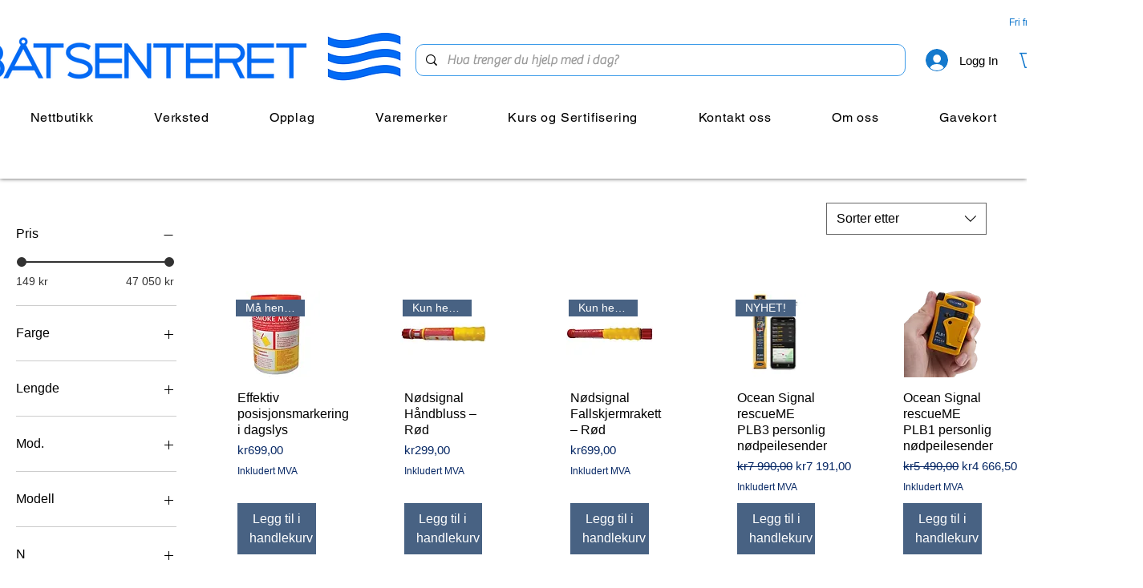

--- FILE ---
content_type: application/javascript
request_url: https://static.personizely.net/a4e6344ac2.js
body_size: 41299
content:
(()=>{var __webpack_modules__={744:t=>{"use strict";var e=function(t){return function(t){return!!t&&"object"==typeof t}(t)&&!function(t){var e=Object.prototype.toString.call(t);return"[object RegExp]"===e||"[object Date]"===e||function(t){return t.$$typeof===i}(t)}(t)};var i="function"==typeof Symbol&&Symbol.for?Symbol.for("react.element"):60103;function a(t,e){return!1!==e.clone&&e.isMergeableObject(t)?l((i=t,Array.isArray(i)?[]:{}),t,e):t;var i}function n(t,e,i){return t.concat(e).map((function(t){return a(t,i)}))}function s(t){return Object.keys(t).concat(function(t){return Object.getOwnPropertySymbols?Object.getOwnPropertySymbols(t).filter((function(e){return t.propertyIsEnumerable(e)})):[]}(t))}function r(t,e){try{return e in t}catch(t){return!1}}function o(t,e,i){var n={};return i.isMergeableObject(t)&&s(t).forEach((function(e){n[e]=a(t[e],i)})),s(e).forEach((function(s){(function(t,e){return r(t,e)&&!(Object.hasOwnProperty.call(t,e)&&Object.propertyIsEnumerable.call(t,e))})(t,s)||(r(t,s)&&i.isMergeableObject(e[s])?n[s]=function(t,e){if(!e.customMerge)return l;var i=e.customMerge(t);return"function"==typeof i?i:l}(s,i)(t[s],e[s],i):n[s]=a(e[s],i))})),n}function l(t,i,s){(s=s||{}).arrayMerge=s.arrayMerge||n,s.isMergeableObject=s.isMergeableObject||e,s.cloneUnlessOtherwiseSpecified=a;var r=Array.isArray(i);return r===Array.isArray(t)?r?s.arrayMerge(t,i,s):o(t,i,s):a(i,s)}l.all=function(t,e){if(!Array.isArray(t))throw new Error("first argument should be an array");return t.reduce((function(t,i){return l(t,i,e)}),{})};var d=l;t.exports=d},181:(t,e,i)=>{var a=/^\s+|\s+$/g,n=/^[-+]0x[0-9a-f]+$/i,s=/^0b[01]+$/i,r=/^0o[0-7]+$/i,o=parseInt,l="object"==typeof i.g&&i.g&&i.g.Object===Object&&i.g,d="object"==typeof self&&self&&self.Object===Object&&self,p=l||d||Function("return this")(),c=Object.prototype.toString,h=Math.max,u=Math.min,y=function(){return p.Date.now()};function m(t){var e=typeof t;return!!t&&("object"==e||"function"==e)}function g(t){if("number"==typeof t)return t;if(function(t){return"symbol"==typeof t||function(t){return!!t&&"object"==typeof t}(t)&&"[object Symbol]"==c.call(t)}(t))return NaN;if(m(t)){var e="function"==typeof t.valueOf?t.valueOf():t;t=m(e)?e+"":e}if("string"!=typeof t)return 0===t?t:+t;t=t.replace(a,"");var i=s.test(t);return i||r.test(t)?o(t.slice(2),i?2:8):n.test(t)?NaN:+t}t.exports=function(t,e,i){var a,n,s,r,o,l,d=0,p=!1,c=!1,w=!0;if("function"!=typeof t)throw new TypeError("Expected a function");function f(e){var i=a,s=n;return a=n=void 0,d=e,r=t.apply(s,i)}function b(t){var i=t-l;return void 0===l||i>=e||i<0||c&&t-d>=s}function v(){var t=y();if(b(t))return k(t);o=setTimeout(v,function(t){var i=e-(t-l);return c?u(i,s-(t-d)):i}(t))}function k(t){return o=void 0,w&&a?f(t):(a=n=void 0,r)}function x(){var t=y(),i=b(t);if(a=arguments,n=this,l=t,i){if(void 0===o)return function(t){return d=t,o=setTimeout(v,e),p?f(t):r}(l);if(c)return o=setTimeout(v,e),f(l)}return void 0===o&&(o=setTimeout(v,e)),r}return e=g(e)||0,m(i)&&(p=!!i.leading,s=(c="maxWait"in i)?h(g(i.maxWait)||0,e):s,w="trailing"in i?!!i.trailing:w),x.cancel=function(){void 0!==o&&clearTimeout(o),d=0,a=l=n=o=void 0},x.flush=function(){return void 0===o?r:k(y())},x}},232:function(t,e,i){var a;!function(n,s){"use strict";var r="function",o="undefined",l="object",d="string",p="major",c="model",h="name",u="type",y="vendor",m="version",g="architecture",w="console",f="mobile",b="tablet",v="smarttv",k="wearable",x="embedded",_="Amazon",A="Apple",E="ASUS",D="BlackBerry",I="Browser",S="Chrome",C="Firefox",z="Google",T="Huawei",L="LG",q="Microsoft",P="Motorola",O="Opera",$="Samsung",V="Sharp",j="Sony",F="Xiaomi",M="Zebra",R="Facebook",Y="Chromium OS",X="Mac OS",H=function(t){for(var e={},i=0;i<t.length;i++)e[t[i].toUpperCase()]=t[i];return e},N=function(t,e){return typeof t===d&&-1!==B(e).indexOf(B(t))},B=function(t){return t.toLowerCase()},W=function(t,e){if(typeof t===d)return t=t.replace(/^\s\s*/,""),typeof e===o?t:t.substring(0,350)},U=function(t,e){for(var i,a,n,o,d,p,c=0;c<e.length&&!d;){var h=e[c],u=e[c+1];for(i=a=0;i<h.length&&!d&&h[i];)if(d=h[i++].exec(t))for(n=0;n<u.length;n++)p=d[++a],typeof(o=u[n])===l&&o.length>0?2===o.length?typeof o[1]==r?this[o[0]]=o[1].call(this,p):this[o[0]]=o[1]:3===o.length?typeof o[1]!==r||o[1].exec&&o[1].test?this[o[0]]=p?p.replace(o[1],o[2]):s:this[o[0]]=p?o[1].call(this,p,o[2]):s:4===o.length&&(this[o[0]]=p?o[3].call(this,p.replace(o[1],o[2])):s):this[o]=p||s;c+=2}},J=function(t,e){for(var i in e)if(typeof e[i]===l&&e[i].length>0){for(var a=0;a<e[i].length;a++)if(N(e[i][a],t))return"?"===i?s:i}else if(N(e[i],t))return"?"===i?s:i;return t},Z={ME:"4.90","NT 3.11":"NT3.51","NT 4.0":"NT4.0",2e3:"NT 5.0",XP:["NT 5.1","NT 5.2"],Vista:"NT 6.0",7:"NT 6.1",8:"NT 6.2",8.1:"NT 6.3",10:["NT 6.4","NT 10.0"],RT:"ARM"},K={browser:[[/\b(?:crmo|crios)\/([\w\.]+)/i],[m,[h,"Chrome"]],[/edg(?:e|ios|a)?\/([\w\.]+)/i],[m,[h,"Edge"]],[/(opera mini)\/([-\w\.]+)/i,/(opera [mobiletab]{3,6})\b.+version\/([-\w\.]+)/i,/(opera)(?:.+version\/|[\/ ]+)([\w\.]+)/i],[h,m],[/opios[\/ ]+([\w\.]+)/i],[m,[h,O+" Mini"]],[/\bopr\/([\w\.]+)/i],[m,[h,O]],[/(kindle)\/([\w\.]+)/i,/(lunascape|maxthon|netfront|jasmine|blazer)[\/ ]?([\w\.]*)/i,/(avant |iemobile|slim)(?:browser)?[\/ ]?([\w\.]*)/i,/(ba?idubrowser)[\/ ]?([\w\.]+)/i,/(?:ms|\()(ie) ([\w\.]+)/i,/(flock|rockmelt|midori|epiphany|silk|skyfire|bolt|iron|vivaldi|iridium|phantomjs|bowser|quark|qupzilla|falkon|rekonq|puffin|brave|whale(?!.+naver)|qqbrowserlite|qq|duckduckgo)\/([-\w\.]+)/i,/(heytap|ovi)browser\/([\d\.]+)/i,/(weibo)__([\d\.]+)/i],[h,m],[/(?:\buc? ?browser|(?:juc.+)ucweb)[\/ ]?([\w\.]+)/i],[m,[h,"UC"+I]],[/microm.+\bqbcore\/([\w\.]+)/i,/\bqbcore\/([\w\.]+).+microm/i],[m,[h,"WeChat(Win) Desktop"]],[/micromessenger\/([\w\.]+)/i],[m,[h,"WeChat"]],[/konqueror\/([\w\.]+)/i],[m,[h,"Konqueror"]],[/trident.+rv[: ]([\w\.]{1,9})\b.+like gecko/i],[m,[h,"IE"]],[/ya(?:search)?browser\/([\w\.]+)/i],[m,[h,"Yandex"]],[/(avast|avg)\/([\w\.]+)/i],[[h,/(.+)/,"$1 Secure "+I],m],[/\bfocus\/([\w\.]+)/i],[m,[h,C+" Focus"]],[/\bopt\/([\w\.]+)/i],[m,[h,O+" Touch"]],[/coc_coc\w+\/([\w\.]+)/i],[m,[h,"Coc Coc"]],[/dolfin\/([\w\.]+)/i],[m,[h,"Dolphin"]],[/coast\/([\w\.]+)/i],[m,[h,O+" Coast"]],[/miuibrowser\/([\w\.]+)/i],[m,[h,"MIUI "+I]],[/fxios\/([-\w\.]+)/i],[m,[h,C]],[/\bqihu|(qi?ho?o?|360)browser/i],[[h,"360 "+I]],[/(oculus|samsung|sailfish|huawei)browser\/([\w\.]+)/i],[[h,/(.+)/,"$1 "+I],m],[/(comodo_dragon)\/([\w\.]+)/i],[[h,/_/g," "],m],[/(electron)\/([\w\.]+) safari/i,/(tesla)(?: qtcarbrowser|\/(20\d\d\.[-\w\.]+))/i,/m?(qqbrowser|baiduboxapp|2345Explorer)[\/ ]?([\w\.]+)/i],[h,m],[/(metasr)[\/ ]?([\w\.]+)/i,/(lbbrowser)/i,/\[(linkedin)app\]/i],[h],[/((?:fban\/fbios|fb_iab\/fb4a)(?!.+fbav)|;fbav\/([\w\.]+);)/i],[[h,R],m],[/(kakao(?:talk|story))[\/ ]([\w\.]+)/i,/(naver)\(.*?(\d+\.[\w\.]+).*\)/i,/safari (line)\/([\w\.]+)/i,/\b(line)\/([\w\.]+)\/iab/i,/(chromium|instagram|snapchat)[\/ ]([-\w\.]+)/i],[h,m],[/\bgsa\/([\w\.]+) .*safari\//i],[m,[h,"GSA"]],[/musical_ly(?:.+app_?version\/|_)([\w\.]+)/i],[m,[h,"TikTok"]],[/headlesschrome(?:\/([\w\.]+)| )/i],[m,[h,S+" Headless"]],[/ wv\).+(chrome)\/([\w\.]+)/i],[[h,S+" WebView"],m],[/droid.+ version\/([\w\.]+)\b.+(?:mobile safari|safari)/i],[m,[h,"Android "+I]],[/(chrome|omniweb|arora|[tizenoka]{5} ?browser)\/v?([\w\.]+)/i],[h,m],[/version\/([\w\.\,]+) .*mobile\/\w+ (safari)/i],[m,[h,"Mobile Safari"]],[/version\/([\w(\.|\,)]+) .*(mobile ?safari|safari)/i],[m,h],[/webkit.+?(mobile ?safari|safari)(\/[\w\.]+)/i],[h,[m,J,{"1.0":"/8",1.2:"/1",1.3:"/3","2.0":"/412","2.0.2":"/416","2.0.3":"/417","2.0.4":"/419","?":"/"}]],[/(webkit|khtml)\/([\w\.]+)/i],[h,m],[/(navigator|netscape\d?)\/([-\w\.]+)/i],[[h,"Netscape"],m],[/mobile vr; rv:([\w\.]+)\).+firefox/i],[m,[h,C+" Reality"]],[/ekiohf.+(flow)\/([\w\.]+)/i,/(swiftfox)/i,/(icedragon|iceweasel|camino|chimera|fennec|maemo browser|minimo|conkeror|klar)[\/ ]?([\w\.\+]+)/i,/(seamonkey|k-meleon|icecat|iceape|firebird|phoenix|palemoon|basilisk|waterfox)\/([-\w\.]+)$/i,/(firefox)\/([\w\.]+)/i,/(mozilla)\/([\w\.]+) .+rv\:.+gecko\/\d+/i,/(polaris|lynx|dillo|icab|doris|amaya|w3m|netsurf|sleipnir|obigo|mosaic|(?:go|ice|up)[\. ]?browser)[-\/ ]?v?([\w\.]+)/i,/(links) \(([\w\.]+)/i,/panasonic;(viera)/i],[h,m],[/(cobalt)\/([\w\.]+)/i],[h,[m,/master.|lts./,""]]],cpu:[[/(?:(amd|x(?:(?:86|64)[-_])?|wow|win)64)[;\)]/i],[[g,"amd64"]],[/(ia32(?=;))/i],[[g,B]],[/((?:i[346]|x)86)[;\)]/i],[[g,"ia32"]],[/\b(aarch64|arm(v?8e?l?|_?64))\b/i],[[g,"arm64"]],[/\b(arm(?:v[67])?ht?n?[fl]p?)\b/i],[[g,"armhf"]],[/windows (ce|mobile); ppc;/i],[[g,"arm"]],[/((?:ppc|powerpc)(?:64)?)(?: mac|;|\))/i],[[g,/ower/,"",B]],[/(sun4\w)[;\)]/i],[[g,"sparc"]],[/((?:avr32|ia64(?=;))|68k(?=\))|\barm(?=v(?:[1-7]|[5-7]1)l?|;|eabi)|(?=atmel )avr|(?:irix|mips|sparc)(?:64)?\b|pa-risc)/i],[[g,B]]],device:[[/\b(sch-i[89]0\d|shw-m380s|sm-[ptx]\w{2,4}|gt-[pn]\d{2,4}|sgh-t8[56]9|nexus 10)/i],[c,[y,$],[u,b]],[/\b((?:s[cgp]h|gt|sm)-\w+|sc[g-]?[\d]+a?|galaxy nexus)/i,/samsung[- ]([-\w]+)/i,/sec-(sgh\w+)/i],[c,[y,$],[u,f]],[/(?:\/|\()(ip(?:hone|od)[\w, ]*)(?:\/|;)/i],[c,[y,A],[u,f]],[/\((ipad);[-\w\),; ]+apple/i,/applecoremedia\/[\w\.]+ \((ipad)/i,/\b(ipad)\d\d?,\d\d?[;\]].+ios/i],[c,[y,A],[u,b]],[/(macintosh);/i],[c,[y,A]],[/\b(sh-?[altvz]?\d\d[a-ekm]?)/i],[c,[y,V],[u,f]],[/\b((?:ag[rs][23]?|bah2?|sht?|btv)-a?[lw]\d{2})\b(?!.+d\/s)/i],[c,[y,T],[u,b]],[/(?:huawei|honor)([-\w ]+)[;\)]/i,/\b(nexus 6p|\w{2,4}e?-[atu]?[ln][\dx][012359c][adn]?)\b(?!.+d\/s)/i],[c,[y,T],[u,f]],[/\b(poco[\w ]+|m2\d{3}j\d\d[a-z]{2})(?: bui|\))/i,/\b; (\w+) build\/hm\1/i,/\b(hm[-_ ]?note?[_ ]?(?:\d\w)?) bui/i,/\b(redmi[\-_ ]?(?:note|k)?[\w_ ]+)(?: bui|\))/i,/\b(mi[-_ ]?(?:a\d|one|one[_ ]plus|note lte|max|cc)?[_ ]?(?:\d?\w?)[_ ]?(?:plus|se|lite)?)(?: bui|\))/i],[[c,/_/g," "],[y,F],[u,f]],[/\b(mi[-_ ]?(?:pad)(?:[\w_ ]+))(?: bui|\))/i],[[c,/_/g," "],[y,F],[u,b]],[/; (\w+) bui.+ oppo/i,/\b(cph[12]\d{3}|p(?:af|c[al]|d\w|e[ar])[mt]\d0|x9007|a101op)\b/i],[c,[y,"OPPO"],[u,f]],[/vivo (\w+)(?: bui|\))/i,/\b(v[12]\d{3}\w?[at])(?: bui|;)/i],[c,[y,"Vivo"],[u,f]],[/\b(rmx[12]\d{3})(?: bui|;|\))/i],[c,[y,"Realme"],[u,f]],[/\b(milestone|droid(?:[2-4x]| (?:bionic|x2|pro|razr))?:?( 4g)?)\b[\w ]+build\//i,/\bmot(?:orola)?[- ](\w*)/i,/((?:moto[\w\(\) ]+|xt\d{3,4}|nexus 6)(?= bui|\)))/i],[c,[y,P],[u,f]],[/\b(mz60\d|xoom[2 ]{0,2}) build\//i],[c,[y,P],[u,b]],[/((?=lg)?[vl]k\-?\d{3}) bui| 3\.[-\w; ]{10}lg?-([06cv9]{3,4})/i],[c,[y,L],[u,b]],[/(lm(?:-?f100[nv]?|-[\w\.]+)(?= bui|\))|nexus [45])/i,/\blg[-e;\/ ]+((?!browser|netcast|android tv)\w+)/i,/\blg-?([\d\w]+) bui/i],[c,[y,L],[u,f]],[/(ideatab[-\w ]+)/i,/lenovo ?(s[56]000[-\w]+|tab(?:[\w ]+)|yt[-\d\w]{6}|tb[-\d\w]{6})/i],[c,[y,"Lenovo"],[u,b]],[/(?:maemo|nokia).*(n900|lumia \d+)/i,/nokia[-_ ]?([-\w\.]*)/i],[[c,/_/g," "],[y,"Nokia"],[u,f]],[/(pixel c)\b/i],[c,[y,z],[u,b]],[/droid.+; (pixel[\daxl ]{0,6})(?: bui|\))/i],[c,[y,z],[u,f]],[/droid.+ (a?\d[0-2]{2}so|[c-g]\d{4}|so[-gl]\w+|xq-a\w[4-7][12])(?= bui|\).+chrome\/(?![1-6]{0,1}\d\.))/i],[c,[y,j],[u,f]],[/sony tablet [ps]/i,/\b(?:sony)?sgp\w+(?: bui|\))/i],[[c,"Xperia Tablet"],[y,j],[u,b]],[/ (kb2005|in20[12]5|be20[12][59])\b/i,/(?:one)?(?:plus)? (a\d0\d\d)(?: b|\))/i],[c,[y,"OnePlus"],[u,f]],[/(alexa)webm/i,/(kf[a-z]{2}wi|aeo[c-r]{2})( bui|\))/i,/(kf[a-z]+)( bui|\)).+silk\//i],[c,[y,_],[u,b]],[/((?:sd|kf)[0349hijorstuw]+)( bui|\)).+silk\//i],[[c,/(.+)/g,"Fire Phone $1"],[y,_],[u,f]],[/(playbook);[-\w\),; ]+(rim)/i],[c,y,[u,b]],[/\b((?:bb[a-f]|st[hv])100-\d)/i,/\(bb10; (\w+)/i],[c,[y,D],[u,f]],[/(?:\b|asus_)(transfo[prime ]{4,10} \w+|eeepc|slider \w+|nexus 7|padfone|p00[cj])/i],[c,[y,E],[u,b]],[/ (z[bes]6[027][012][km][ls]|zenfone \d\w?)\b/i],[c,[y,E],[u,f]],[/(nexus 9)/i],[c,[y,"HTC"],[u,b]],[/(htc)[-;_ ]{1,2}([\w ]+(?=\)| bui)|\w+)/i,/(zte)[- ]([\w ]+?)(?: bui|\/|\))/i,/(alcatel|geeksphone|nexian|panasonic(?!(?:;|\.))|sony(?!-bra))[-_ ]?([-\w]*)/i],[y,[c,/_/g," "],[u,f]],[/droid.+; ([ab][1-7]-?[0178a]\d\d?)/i],[c,[y,"Acer"],[u,b]],[/droid.+; (m[1-5] note) bui/i,/\bmz-([-\w]{2,})/i],[c,[y,"Meizu"],[u,f]],[/(blackberry|benq|palm(?=\-)|sonyericsson|acer|asus|dell|meizu|motorola|polytron|infinix|tecno)[-_ ]?([-\w]*)/i,/(hp) ([\w ]+\w)/i,/(asus)-?(\w+)/i,/(microsoft); (lumia[\w ]+)/i,/(lenovo)[-_ ]?([-\w]+)/i,/(jolla)/i,/(oppo) ?([\w ]+) bui/i],[y,c,[u,f]],[/(kobo)\s(ereader|touch)/i,/(archos) (gamepad2?)/i,/(hp).+(touchpad(?!.+tablet)|tablet)/i,/(kindle)\/([\w\.]+)/i,/(nook)[\w ]+build\/(\w+)/i,/(dell) (strea[kpr\d ]*[\dko])/i,/(le[- ]+pan)[- ]+(\w{1,9}) bui/i,/(trinity)[- ]*(t\d{3}) bui/i,/(gigaset)[- ]+(q\w{1,9}) bui/i,/(vodafone) ([\w ]+)(?:\)| bui)/i],[y,c,[u,b]],[/(surface duo)/i],[c,[y,q],[u,b]],[/droid [\d\.]+; (fp\du?)(?: b|\))/i],[c,[y,"Fairphone"],[u,f]],[/(u304aa)/i],[c,[y,"AT&T"],[u,f]],[/\bsie-(\w*)/i],[c,[y,"Siemens"],[u,f]],[/\b(rct\w+) b/i],[c,[y,"RCA"],[u,b]],[/\b(venue[\d ]{2,7}) b/i],[c,[y,"Dell"],[u,b]],[/\b(q(?:mv|ta)\w+) b/i],[c,[y,"Verizon"],[u,b]],[/\b(?:barnes[& ]+noble |bn[rt])([\w\+ ]*) b/i],[c,[y,"Barnes & Noble"],[u,b]],[/\b(tm\d{3}\w+) b/i],[c,[y,"NuVision"],[u,b]],[/\b(k88) b/i],[c,[y,"ZTE"],[u,b]],[/\b(nx\d{3}j) b/i],[c,[y,"ZTE"],[u,f]],[/\b(gen\d{3}) b.+49h/i],[c,[y,"Swiss"],[u,f]],[/\b(zur\d{3}) b/i],[c,[y,"Swiss"],[u,b]],[/\b((zeki)?tb.*\b) b/i],[c,[y,"Zeki"],[u,b]],[/\b([yr]\d{2}) b/i,/\b(dragon[- ]+touch |dt)(\w{5}) b/i],[[y,"Dragon Touch"],c,[u,b]],[/\b(ns-?\w{0,9}) b/i],[c,[y,"Insignia"],[u,b]],[/\b((nxa|next)-?\w{0,9}) b/i],[c,[y,"NextBook"],[u,b]],[/\b(xtreme\_)?(v(1[045]|2[015]|[3469]0|7[05])) b/i],[[y,"Voice"],c,[u,f]],[/\b(lvtel\-)?(v1[12]) b/i],[[y,"LvTel"],c,[u,f]],[/\b(ph-1) /i],[c,[y,"Essential"],[u,f]],[/\b(v(100md|700na|7011|917g).*\b) b/i],[c,[y,"Envizen"],[u,b]],[/\b(trio[-\w\. ]+) b/i],[c,[y,"MachSpeed"],[u,b]],[/\btu_(1491) b/i],[c,[y,"Rotor"],[u,b]],[/(shield[\w ]+) b/i],[c,[y,"Nvidia"],[u,b]],[/(sprint) (\w+)/i],[y,c,[u,f]],[/(kin\.[onetw]{3})/i],[[c,/\./g," "],[y,q],[u,f]],[/droid.+; (cc6666?|et5[16]|mc[239][23]x?|vc8[03]x?)\)/i],[c,[y,M],[u,b]],[/droid.+; (ec30|ps20|tc[2-8]\d[kx])\)/i],[c,[y,M],[u,f]],[/smart-tv.+(samsung)/i],[y,[u,v]],[/hbbtv.+maple;(\d+)/i],[[c,/^/,"SmartTV"],[y,$],[u,v]],[/(nux; netcast.+smarttv|lg (netcast\.tv-201\d|android tv))/i],[[y,L],[u,v]],[/(apple) ?tv/i],[y,[c,A+" TV"],[u,v]],[/crkey/i],[[c,S+"cast"],[y,z],[u,v]],[/droid.+aft(\w+)( bui|\))/i],[c,[y,_],[u,v]],[/\(dtv[\);].+(aquos)/i,/(aquos-tv[\w ]+)\)/i],[c,[y,V],[u,v]],[/(bravia[\w ]+)( bui|\))/i],[c,[y,j],[u,v]],[/(mitv-\w{5}) bui/i],[c,[y,F],[u,v]],[/Hbbtv.*(technisat) (.*);/i],[y,c,[u,v]],[/\b(roku)[\dx]*[\)\/]((?:dvp-)?[\d\.]*)/i,/hbbtv\/\d+\.\d+\.\d+ +\([\w\+ ]*; *([\w\d][^;]*);([^;]*)/i],[[y,W],[c,W],[u,v]],[/\b(android tv|smart[- ]?tv|opera tv|tv; rv:)\b/i],[[u,v]],[/(ouya)/i,/(nintendo) ([wids3utch]+)/i],[y,c,[u,w]],[/droid.+; (shield) bui/i],[c,[y,"Nvidia"],[u,w]],[/(playstation [345portablevi]+)/i],[c,[y,j],[u,w]],[/\b(xbox(?: one)?(?!; xbox))[\); ]/i],[c,[y,q],[u,w]],[/((pebble))app/i],[y,c,[u,k]],[/(watch)(?: ?os[,\/]|\d,\d\/)[\d\.]+/i],[c,[y,A],[u,k]],[/droid.+; (glass) \d/i],[c,[y,z],[u,k]],[/droid.+; (wt63?0{2,3})\)/i],[c,[y,M],[u,k]],[/(quest( 2| pro)?)/i],[c,[y,R],[u,k]],[/(tesla)(?: qtcarbrowser|\/[-\w\.]+)/i],[y,[u,x]],[/(aeobc)\b/i],[c,[y,_],[u,x]],[/droid .+?; ([^;]+?)(?: bui|\) applew).+? mobile safari/i],[c,[u,f]],[/droid .+?; ([^;]+?)(?: bui|\) applew).+?(?! mobile) safari/i],[c,[u,b]],[/\b((tablet|tab)[;\/]|focus\/\d(?!.+mobile))/i],[[u,b]],[/(phone|mobile(?:[;\/]| [ \w\/\.]*safari)|pda(?=.+windows ce))/i],[[u,f]],[/(android[-\w\. ]{0,9});.+buil/i],[c,[y,"Generic"]]],engine:[[/windows.+ edge\/([\w\.]+)/i],[m,[h,"EdgeHTML"]],[/webkit\/537\.36.+chrome\/(?!27)([\w\.]+)/i],[m,[h,"Blink"]],[/(presto)\/([\w\.]+)/i,/(webkit|trident|netfront|netsurf|amaya|lynx|w3m|goanna)\/([\w\.]+)/i,/ekioh(flow)\/([\w\.]+)/i,/(khtml|tasman|links)[\/ ]\(?([\w\.]+)/i,/(icab)[\/ ]([23]\.[\d\.]+)/i,/\b(libweb)/i],[h,m],[/rv\:([\w\.]{1,9})\b.+(gecko)/i],[m,h]],os:[[/microsoft (windows) (vista|xp)/i],[h,m],[/(windows) nt 6\.2; (arm)/i,/(windows (?:phone(?: os)?|mobile))[\/ ]?([\d\.\w ]*)/i,/(windows)[\/ ]?([ntce\d\. ]+\w)(?!.+xbox)/i],[h,[m,J,Z]],[/(win(?=3|9|n)|win 9x )([nt\d\.]+)/i],[[h,"Windows"],[m,J,Z]],[/ip[honead]{2,4}\b(?:.*os ([\w]+) like mac|; opera)/i,/(?:ios;fbsv\/|iphone.+ios[\/ ])([\d\.]+)/i,/cfnetwork\/.+darwin/i],[[m,/_/g,"."],[h,"iOS"]],[/(mac os x) ?([\w\. ]*)/i,/(macintosh|mac_powerpc\b)(?!.+haiku)/i],[[h,X],[m,/_/g,"."]],[/droid ([\w\.]+)\b.+(android[- ]x86|harmonyos)/i],[m,h],[/(android|webos|qnx|bada|rim tablet os|maemo|meego|sailfish)[-\/ ]?([\w\.]*)/i,/(blackberry)\w*\/([\w\.]*)/i,/(tizen|kaios)[\/ ]([\w\.]+)/i,/\((series40);/i],[h,m],[/\(bb(10);/i],[m,[h,D]],[/(?:symbian ?os|symbos|s60(?=;)|series60)[-\/ ]?([\w\.]*)/i],[m,[h,"Symbian"]],[/mozilla\/[\d\.]+ \((?:mobile|tablet|tv|mobile; [\w ]+); rv:.+ gecko\/([\w\.]+)/i],[m,[h,C+" OS"]],[/web0s;.+rt(tv)/i,/\b(?:hp)?wos(?:browser)?\/([\w\.]+)/i],[m,[h,"webOS"]],[/watch(?: ?os[,\/]|\d,\d\/)([\d\.]+)/i],[m,[h,"watchOS"]],[/crkey\/([\d\.]+)/i],[m,[h,S+"cast"]],[/(cros) [\w]+(?:\)| ([\w\.]+)\b)/i],[[h,Y],m],[/panasonic;(viera)/i,/(netrange)mmh/i,/(nettv)\/(\d+\.[\w\.]+)/i,/(nintendo|playstation) ([wids345portablevuch]+)/i,/(xbox); +xbox ([^\);]+)/i,/\b(joli|palm)\b ?(?:os)?\/?([\w\.]*)/i,/(mint)[\/\(\) ]?(\w*)/i,/(mageia|vectorlinux)[; ]/i,/([kxln]?ubuntu|debian|suse|opensuse|gentoo|arch(?= linux)|slackware|fedora|mandriva|centos|pclinuxos|red ?hat|zenwalk|linpus|raspbian|plan 9|minix|risc os|contiki|deepin|manjaro|elementary os|sabayon|linspire)(?: gnu\/linux)?(?: enterprise)?(?:[- ]linux)?(?:-gnu)?[-\/ ]?(?!chrom|package)([-\w\.]*)/i,/(hurd|linux) ?([\w\.]*)/i,/(gnu) ?([\w\.]*)/i,/\b([-frentopcghs]{0,5}bsd|dragonfly)[\/ ]?(?!amd|[ix346]{1,2}86)([\w\.]*)/i,/(haiku) (\w+)/i],[h,m],[/(sunos) ?([\w\.\d]*)/i],[[h,"Solaris"],m],[/((?:open)?solaris)[-\/ ]?([\w\.]*)/i,/(aix) ((\d)(?=\.|\)| )[\w\.])*/i,/\b(beos|os\/2|amigaos|morphos|openvms|fuchsia|hp-ux|serenityos)/i,/(unix) ?([\w\.]*)/i],[h,m]]},Q=function(t,e){if(typeof t===l&&(e=t,t=s),!(this instanceof Q))return new Q(t,e).getResult();var i=typeof n!==o&&n.navigator?n.navigator:s,a=t||(i&&i.userAgent?i.userAgent:""),w=i&&i.userAgentData?i.userAgentData:s,v=e?function(t,e){var i={};for(var a in t)e[a]&&e[a].length%2==0?i[a]=e[a].concat(t[a]):i[a]=t[a];return i}(K,e):K,k=i&&i.userAgent==a;return this.getBrowser=function(){var t,e={};return e[h]=s,e[m]=s,U.call(e,a,v.browser),e[p]=typeof(t=e[m])===d?t.replace(/[^\d\.]/g,"").split(".")[0]:s,k&&i&&i.brave&&typeof i.brave.isBrave==r&&(e[h]="Brave"),e},this.getCPU=function(){var t={};return t[g]=s,U.call(t,a,v.cpu),t},this.getDevice=function(){var t={};return t[y]=s,t[c]=s,t[u]=s,U.call(t,a,v.device),k&&!t[u]&&w&&w.mobile&&(t[u]=f),k&&"Macintosh"==t[c]&&i&&typeof i.standalone!==o&&i.maxTouchPoints&&i.maxTouchPoints>2&&(t[c]="iPad",t[u]=b),t},this.getEngine=function(){var t={};return t[h]=s,t[m]=s,U.call(t,a,v.engine),t},this.getOS=function(){var t={};return t[h]=s,t[m]=s,U.call(t,a,v.os),k&&!t[h]&&w&&"Unknown"!=w.platform&&(t[h]=w.platform.replace(/chrome os/i,Y).replace(/macos/i,X)),t},this.getResult=function(){return{ua:this.getUA(),browser:this.getBrowser(),engine:this.getEngine(),os:this.getOS(),device:this.getDevice(),cpu:this.getCPU()}},this.getUA=function(){return a},this.setUA=function(t){return a=typeof t===d&&t.length>350?W(t,350):t,this},this.setUA(a),this};Q.VERSION="0.7.36",Q.BROWSER=H([h,m,p]),Q.CPU=H([g]),Q.DEVICE=H([c,y,u,w,f,v,b,k,x]),Q.ENGINE=Q.OS=H([h,m]),typeof e!==o?(t.exports&&(e=t.exports=Q),e.UAParser=Q):i.amdO?(a=function(){return Q}.call(e,i,e,t))===s||(t.exports=a):typeof n!==o&&(n.UAParser=Q);var G=typeof n!==o&&(n.jQuery||n.Zepto);if(G&&!G.ua){var tt=new Q;G.ua=tt.getResult(),G.ua.get=function(){return tt.getUA()},G.ua.set=function(t){tt.setUA(t);var e=tt.getResult();for(var i in e)G.ua[i]=e[i]}}}("object"==typeof window?window:this)},521:(t,e,i)=>{"use strict";i.d(e,{DM:()=>h,JB:()=>n,Ok:()=>o,Ry:()=>c,ZY:()=>s,cv:()=>a,e2:()=>d,gf:()=>p,gk:()=>r,js:()=>u,kt:()=>l});const a=[],n="Personizely",s="USD",r="plyData",o="_ply",l=12,d="visitor",p="data",c="geo",h=["source","medium","term","campaign","content"],u=false},326:(t,e,i)=>{"use strict";i.d(e,{A:()=>s});const a=(t,e)=>{let i=[];for(let n in t)if(t.hasOwnProperty(n)){let s=e?e+"["+n+"]":n,r=t[n];i.push(null!==r&&"object"==typeof r?a(r,s):encodeURIComponent(s)+"="+encodeURIComponent(r))}return i.join("&")},n=(t,e,{json:i={},query:n={},headers:s={}}={})=>{Object.keys(n).length>0&&(t+="?"+a(n));const r={method:e,headers:{...s}};return["POST","PATCH","DELETE"].includes(e)&&(r.keepalive=!0,r.body=JSON.stringify(i),r.headers["Content-Type"]="application/json"),fetch(t,r).then((t=>{if(!t.ok)throw new Error(`Error ${t.statusCode}`);return t.json()}))},s={get:(t,e={},i)=>n(t,"GET",{query:e,headers:i}),post:(t,e={},i)=>n(t,"POST",{json:e,headers:i}),patch:(t,e={},i)=>n(t,"PATCH",{json:e,headers:i}),request:n,del:(t,e={},i)=>n(t,"DELETE",{json:e,headers:i})}},25:(t,e,i)=>{"use strict";i.d(e,{A:()=>a});const a=t=>{const e=document.createElement("style");return e.innerHTML=t,document.head.appendChild(e),e}},613:(__unused_webpack_module,__webpack_exports__,__webpack_require__)=>{"use strict";__webpack_require__.d(__webpack_exports__,{_:()=>getValue,g:()=>execute});var _log__WEBPACK_IMPORTED_MODULE_0__=__webpack_require__(832),_get__WEBPACK_IMPORTED_MODULE_1__=__webpack_require__(878);function getValue(code){try{return(0,_get__WEBPACK_IMPORTED_MODULE_1__.A)(window,code)||eval(code)}catch(t){(0,_log__WEBPACK_IMPORTED_MODULE_0__.A)("Could not get the variable value for "+code)}}function execute(t,e={}){(0,_log__WEBPACK_IMPORTED_MODULE_0__.A)("Executing JS code",t);try{t=`const { ${Object.keys(e).join(", ")} } = arguments[0];\n`+t,new Function(t)(e)}catch(t){(0,_log__WEBPACK_IMPORTED_MODULE_0__.A)("There's an error in your JS code")}}},454:(t,e,i)=>{"use strict";i.d(e,{n0:()=>n,v8:()=>s});const a=i(521).kt/12,n=(t,e,i=31536e3*a)=>{let n=new Date;null===e&&(i=-1),n.setTime(n.getTime()+1e3*i);let s="; expires="+n.toGMTString();document.cookie=t+"="+e+s+"; path=/;"},s=t=>{let e,i=t+"=",a=document.cookie.split(";");for(let t=0;t<a.length;t++){let n=a[t];for(;" "===n.charAt(0);)n=n.substring(1,n.length);0===n.indexOf(i)&&(e=n.substring(i.length,n.length))}return e}},244:(t,e,i)=>{"use strict";i.d(e,{Ay:()=>r,l9:()=>s,vz:()=>n});const a=(t,e=-1)=>{const i=new Date((new Date).setDate((new Date).getDate()+e));return new Date(t).toDateString()===i.toDateString()},n=(t,e)=>{const i=t.indexOf("DD"),a=t.indexOf("MM"),n=t.indexOf("YYYY"),s=e.substring(i,i+2),r=e.substring(a,a+2);return-1!==n?[e.substring(n,n+4),r,s].join("-"):[(new Date).getFullYear(),r,s].join("-")},s=(t,e)=>{const i=new Date(t),a=i.getFullYear(),n=i.getMonth()+1,s=i.getDate();return e.replace(/DD/,s<10?`0${s}`:s).replace(/MM/,n<10?`0${n}`:n).replace(/YYYY/,a)},r={isToday:t=>a(t,0),isYesterday:t=>a(t,-1),isTomorrow:t=>a(t,1),isCurrentWeek:t=>{const e=new Date(new Date((new Date).setDate((new Date).getDate()-((new Date).getDay()-1))).setHours(0,0,0,0)),i=new Date(new Date((new Date).setDate((new Date).getDate()-((new Date).getDay()-1)+(7-(new Date).getDay()))).setHours(0,0,0,0));return e<=new Date(t)&&i>=new Date(t)},isLastWeek:t=>{const e=new Date(new Date((new Date).setDate((new Date).getDate()-((new Date).getDay()-1)-7)).setHours(0,0,0,0)),i=new Date(new Date((new Date).setDate((new Date).getDate()-(new Date).getDay())).setHours(24,0,0,0));return e<=new Date(t)&&i>=new Date(t)},isNextWeek:t=>{const e=new Date(new Date((new Date).setDate((new Date).getDate()-((new Date).getDay()-1)+7)).setHours(0,0,0,0)),i=new Date(new Date((new Date).setDate((new Date).getDate()-((new Date).getDay()-1)+13)).setHours(24,0,0,0));return e<=new Date(t)&&i>=new Date(t)},isCurrentMonth:t=>{const e=new Date(new Date((new Date).setDate(1)).setHours(0,0,0,0)),i=new Date(new Date(new Date((new Date).setMonth((new Date).getMonth()+1)).setDate(1)).setHours(0,0,0,0));return e<=new Date(t)&&i>=new Date(t)},isLastMonth:t=>{const e=new Date(new Date(new Date((new Date).setMonth((new Date).getMonth()-1)).setDate(1)).setHours(0,0,0,0)),i=new Date(new Date((new Date).setDate((new Date).getDate()-1)).setHours(24,0,0,0));return e<=new Date(t)&&i>=new Date(t)},isNextMonth:t=>{const e=new Date(new Date((new Date).setMonth((new Date).getMonth()+1)).setDate(1)),i=new Date(new Date(new Date((new Date).setMonth((new Date).getMonth()+2)).setDate(1)).setHours(0,0,0,0));return e<=new Date(t)&&i>=new Date(t)}}},306:(t,e,i)=>{"use strict";i.d(e,{AS:()=>d,FD:()=>n,LV:()=>m,_:()=>y,dn:()=>c,in:()=>p,kF:()=>s,l:()=>h,n_:()=>l,vs:()=>o,zp:()=>u});var a=i(244);const n=()=>(window.scrollY||document.documentElement.scrollTop)/(document.documentElement.scrollHeight-window.innerHeight)*100,s=function(){return new Promise((t=>{["complete","loaded","interactive"].includes(document.readyState)?t():document.addEventListener("DOMContentLoaded",(()=>{t()}))}))},r=t=>{const e=getComputedStyle(t,null).getPropertyValue("z-index");return"auto"!==e?parseInt(e):null},o=(t=!1,e=document.body)=>{const i=[...document.querySelectorAll("body *")];let a=0;return i.forEach((i=>{if(t){if(!(!!i.offsetParent&&"hidden"!==getComputedStyle(i).visibility))return}const n=((t,e)=>{let i=r(t);if(!i)return null;let a=i;for(;t.parentElement!==e;)t=t.parentElement,i=r(t),i&&(a=i);return a})(i,e);n&&n>a&&(a=n)})),a+1},l=(t,e)=>{const i={};for(let n=0;n<t.elements.length;n++){const s=t.elements[n];if("radio"===s.type&&!1===s.checked)continue;if(!s.name||s.disabled||"file"===s.type||"reset"===s.type)continue;if(("submit"===s.type||"button"===s.type)&&s!==e)continue;const r=[...t.elements].some((t=>t.value!==s.value&&t.name===s.name));let o;if("checkbox"===s.type)o=s.checked;else{const{fieldType:t}=s.dataset;o=s.value,"date"===t&&s.pattern&&(o=(0,a.vz)(s.title,s.value)),"checkbox"===t&&(o=Boolean(o)),"number"===t&&(o=Number(o)),"select"===s.tagName.toLowerCase()&&(o=""===o?null:o)}if(s.name&&s.name.match(/(.*)\[\d+|\w+]/)){const t=s.name.match(/(?<key>.*)\[(?<id>\d+|\w+)\]/),e=t.groups.key,a=t.groups.id;"object"!=typeof i[e]&&(i[e]={}),!Array.isArray(i[e][a])&&r&&(i[e][a]=[]),"checkbox"===s.type&&r?o&&i[e][a].push(s.value):i[e][a]=o}else i[s.name]=o}return i},d=t=>{const e=t.getBoundingClientRect();return e.top>=0&&e.left>=0&&e.bottom<=(window.innerHeight||document.documentElement.clientHeight)&&e.right<=(window.innerWidth||document.documentElement.clientWidth)},p=(t,e)=>new Promise((i=>{new IntersectionObserver(((e,a)=>{e.forEach((e=>{e.intersectionRatio>0&&(i(t),a.disconnect())}))}),{root:e}).observe(t)})),c=(t,e)=>{if(t.childNodes.length>0)for(let i=0;i<t.childNodes.length;i++)c(t.childNodes[i],e);t.nodeType===Node.TEXT_NODE&&""!==t.nodeValue&&e(t)},h=t=>[...t.querySelectorAll("[required], [data-required]")].every((e=>{if(e.dataset.required){const i=[...t.querySelectorAll(`[name="${e.name}"]`)],a=!!i.find((t=>t.checked));return a||(i[0].setCustomValidity("Please select at least one option"),i[0].reportValidity()),a}return"checkbox"===e.type?e.checked:"radio"===e.type?!![...t.querySelectorAll(`[name="${e.name}"]`)].find((t=>t.checked)):""!==e.value})),u=(t,e,i={childList:!0,subtree:!0})=>{const a=new MutationObserver((function(i){for(let a=0;a<i.length;a++)for(let n=0;n<i[a].addedNodes.length;n++){const s=i[a].addedNodes[n];1===s.nodeType&&s.matches(t)?e([s]):3===s.nodeType&&s.parentElement&&s.parentElement.matches(t)?e([s.parentElement]):1===s.nodeType&&s.querySelector(t)&&e([...s.querySelectorAll(t)])}}));return a.observe(document.documentElement,i),a},y=t=>{let e=document.createElement("div");return e.innerHTML=t,[...e.querySelectorAll(".ply-placeholder")].forEach((t=>{const{type:e,value:i,fallback:a}=t.dataset;if(e&&i){const n=`{${e}.${i}${a&&"datetime"!==e?` or '${a}'`:""}}`;t.childElementCount===t.childNodes.length?((t=>{for(;t.firstElementChild;)t=t.firstElementChild||t;return t})(t).innerHTML=n,t.outerHTML=t.innerHTML):t.outerHTML=n}})),e.innerHTML},m=()=>{let t="hidden",e="";return null==document.hidden&&null!=document.msHidden?e="ms":null!=document.webkitHidden&&(e="webkit"),e+t.charAt(0).toUpperCase()+t.slice(1)}},364:(t,e,i)=>{"use strict";i.d(e,{L:()=>s});const a=t=>`url("data:image/svg+xml,%3Csvg xmlns='http://www.w3.org/2000/svg' width='16' height='16' viewBox='0 0 20 20' style='animation: rotate 2s linear infinite; width: 20px; height: 20px;'%3E%3Cstyle%3E@keyframes rotate %7B100%25 %7Btransform: rotate(360deg);%7D%7D @keyframes dash %7B 0%25 %7B stroke-dasharray: 1, 150; stroke-dashoffset: 0; %7D 50%25 %7B stroke-dasharray: 90, 150; stroke-dashoffset: -35; %7D 100%25 %7Bstroke-dasharray: 90, 150;stroke-dashoffset: -124;%7D%7D%3C/style%3E%3Ccircle style='stroke: ${t}; stroke-linecap: round; animation: dash 1.5s ease-in-out infinite;' cx='10' cy='10' r='8' fill='none' stroke-width='3'%3E%3C/circle%3E%3C/svg%3E")`,n=t=>`url("data:image/svg+xml,%3Csvg width='16px' height='16px' viewBox='0 0 78.369 78.369' xmlns='http://www.w3.org/2000/svg'%3E%3Cpath fill='${t}' d='m78.049 19.015-48.591 48.591c-0.428 0.428-1.121 0.428-1.548 0l-27.59-27.591c-0.427-0.426-0.427-1.119 0-1.547l6.704-6.704c0.428-0.427 1.121-0.427 1.548 0l20.113 20.112 41.113-41.113c0.429-0.427 1.12-0.427 1.548 0l6.703 6.704c0.428 0.427 0.428 1.119 0 1.548z'/%3E%3C/svg%3E%0A")`,s=(t,e)=>{const i=t.style.getPropertyValue("color")||getComputedStyle(t).color;return t.classList.add("ply-status"),t.style.setProperty("--loader",{loading:a(i),done:n(i)}[e]),()=>{t.style.removeProperty("--loader"),t.classList.remove("ply-status")}}},353:(t,e,i)=>{"use strict";i.d(e,{J:()=>n,on:()=>a});const a=(t,e,i,a={})=>(e.split(" ").forEach((e=>t.addEventListener(e,i,a))),()=>{e.split(" ").forEach((e=>t.removeEventListener(e,i)))}),n=(t,e,i)=>{const n=[...document.querySelectorAll(e)],s=[];return n.forEach((e=>{s.push(a(e,t,(t=>{i(t)})))})),s.push(a(document,t,(t=>{const a=t.target.matches(e)?t.target:t.target.closest(e);a&&!n.includes(a)&&i(t)}))),()=>{s.forEach((t=>t()))}}},878:(t,e,i)=>{"use strict";i.d(e,{A:()=>a});const a=(t,e)=>e.split(".").reduce(((t,e)=>t[e]),t)},138:(t,e,i)=>{"use strict";i.d(e,{DT:()=>o,R3:()=>n,RD:()=>a,ZH:()=>s,n4:()=>r});const a=t=>{let e=0;for(let i in t)t.hasOwnProperty(i)&&e++;return e},n=t=>{for(let e=t.length-1;e>0;e--){const i=Math.floor(Math.random()*(e+1));[t[e],t[i]]=[t[i],t[e]]}},s=t=>t.charAt(0).toUpperCase()+t.slice(1),r=(t,e)=>Array.isArray(t)&&((t,e)=>Array.isArray(t)&&Array.isArray(e)&&t.length===e.length&&t.every((t=>e.includes(t))))(t,e)||t===e,o=t=>/^(([^<>()[\]\\.,;:\s@"]+(\.[^<>()[\]\\.,;:\s@"]+)*)|(".+"))@((\[[0-9]{1,3}\.[0-9]{1,3}\.[0-9]{1,3}\.[0-9]{1,3}])|(([a-zA-Z\-0-9]+\.)+[a-zA-Z]{2,}))$/.test(t)},832:(t,e,i)=>{"use strict";i.d(e,{A:()=>l});var a=i(454),n=i(586),s=i(521);const r=[];let o=(...t)=>{r.push(t)};(0,n.J)("ply_debug")||(0,a.v8)("ply_debug")||!0===s.js?o=console.log.bind(window.console):window.plyUnrollLogs=()=>{r.forEach((t=>console.log(...t)))};const l=o},851:(t,e,i)=>{"use strict";i.d(e,{_:()=>s});var a=i(244);const n=t=>{if("string"==typeof t){const e=t.match(/\d+([\s,]\d+)?(\.\d+)?/);t=(e?e[0]:"0").replace(/[\s,]/g,"")}return Number(t)},s=(t,e,i)=>{t=null!=t?t:"",i=null!=i?i:"";let s=!1;switch(e){case"is":s=String(t)===String(i);break;case"is not":s=String(t)!==String(i);break;case"contains":s=String(t).indexOf(i)>-1;break;case"does not contain":s=-1===String(t).indexOf(i);break;case"includes":t=Array.isArray(t)?t:[],s=i.every((e=>t.includes(e)));break;case"does not include":t=Array.isArray(t)?t:[],s=i.every((e=>!t.includes(e)));break;case"starts with":s=0===String(t).indexOf(i);break;case"ends with":s=-1!==String(t).indexOf(i,String(t).length-String(i).length);break;case"is empty":case"is not checked":s=Array.isArray(t)?0===t.length:!t;break;case"is not empty":case"is checked":s=Array.isArray(t)?t.length>0:!!t;break;case"is higher than":s=n(t)>n(i);break;case"is lower than":s=n(t)<n(i);break;case"is on":s=new Date(t).toDateString()===new Date(i).toDateString();break;case"is not on":s=new Date(t).toDateString()!==new Date(i).toDateString();break;case"is before":s=new Date(t)<new Date(i);break;case"is after":s=new Date(t)>new Date(i);break;case"was yesterday":s=a.Ay.isYesterday(t);break;case"is today":s=a.Ay.isToday(t);break;case"is tomorrow":s=a.Ay.isTomorrow(t);break;case"is this week":s=a.Ay.isCurrentWeek(t);break;case"is last week":s=a.Ay.isLastWeek(t);break;case"is next week":s=a.Ay.isNextWeek(t);break;case"is this month":s=a.Ay.isCurrentMonth(t);break;case"is last month":s=a.Ay.isLastMonth(t);break;case"is next month":s=a.Ay.isNextMonth(t)}return s}},133:(t,e,i)=>{"use strict";i.d(e,{Y:()=>a});const a=(t,e)=>e.some((e=>t.match((t=>new RegExp("^"+t.replace(/\//g,"\\/").replace(/\*\*/g,"(.+)?").replace(/\*/g,"[^\\/]+")+"$"))(e))))||"/"===t.split("").pop()&&a(t.substring(0,t.length-1),e)},586:(t,e,i)=>{"use strict";i.d(e,{J:()=>n,Q:()=>a});const a=()=>{const t=new URLSearchParams(window.location.search);return Object.fromEntries(t.entries())},n=t=>new URLSearchParams(window.location.search).get(t)},660:(t,e,i)=>{"use strict";i.d(e,{A:()=>a});const a=t=>"string"==typeof t?[]:t},386:(t,e,i)=>{"use strict";i.d(e,{A:()=>q});var a=i(945);const n={type:"browser",check:t=>t.browsers.indexOf(a.A.parser.getBrowser().name)>-1};var s=i(454),r=i(851);const o={type:"cookie",check(t){const e=(0,s.v8)(t.name);return(0,r._)(e,t.operator,t.value)}},l={type:"device",check(t){let e=a.A.parser.getDevice().type;return!e&&t.devices.indexOf("desktop")>-1||t.devices.indexOf(e)>-1}},d={type:"company",needs:["company"],check:t=>!(!a.A.company||!a.A.company.isSynced())&&t.properties.every((t=>{const{operator:e,value:i}=t;let n=a.A.company.get(t.id);return(0,r._)(n,e,i)}))},p={type:"fields",needs:["server"],canBeRecheckedLocally:!0,check:t=>t.fields.every((t=>{const e="number"!=typeof t.id?a.A.visitor.get(t.id):a.A.visitor.getCustomFieldValue(t.id);return(0,r._)(e,t.operator,t.value)}))},c={eventDates(t,e){let i=!0;if(t.dateEnabled){const a=new Date(e.date);"before"===t.dateType?i=new Date(t.date)>a:"on or after"===t.dateType?i=new Date(t.date)<a||this.sameDay(new Date(t.date),a):"in the last"===t.dateType&&(i=!0)}return i},sameDay:(t,e)=>t.getFullYear()===e.getFullYear()&&t.getMonth()===e.getMonth()&&t.getDate()===e.getDate(),firstLastFilter(t,e){let i,n=!0,s=a.A.visitor.get(e),r=new Date;if("in the last"===t.dateType){i=s>new Date(Date.now()-864e5*t.days)}else if("before"===t.dateType){i=s<new Date(t.date)}else if("on or after"===t.dateType){let e=new Date(t.date);i=s>e||e.getDay()===r.getDay()&&e.getMonth()===r.getMonth()&&e.getDate()===r.getDate()}return"was"===t.type?n=i:"was not"===t.type&&(n=!i),n}},h={type:"firstVisit",check:t=>"is now"===t.type?a.A.isFirstVisit:c.firstLastFilter(t,"firstVisit")};var u=i(234);const y="during this session",m={type:"historyClick",needs:t=>t.dateType===y?[]:["server"],canBeRecheckedLocally:!0,check(t,e,i){let n;const s=(t.dateType===y?u.A.get("session").getEvents():a.A.events).filter((e=>(!t.valueEnabled||e.data===t.value)&&"click"===e.type&&(t.dateType===y||c.eventDates(t,e)))).length+(i?parseInt(i):0);return n="more"===t.moreLess?s>t.nr:s<t.nr,n}},g="during this session",w={type:"historyEvent",needs:t=>t.dateType===g?[]:["server"],canBeRecheckedLocally:!0,check(t,e,i){let n;const s=(t.dateType===g?u.A.get("session").getEvents():a.A.events).filter((e=>"custom"===e.type&&e.data===t.value&&(t.dateType===g||c.eventDates(t,e)))).length+(i?parseInt(i):0);return n="more"===t.moreLess?s>t.nr:s<t.nr,n}},f="during this session",b={type:"historyWidget",needs:t=>t.dateType===f?[]:["server"],canBeRecheckedLocally:!0,check(t,e,i){let n;const s=(t.dateType===f?u.A.get("session").getEvents("widget"):a.A.widgetEvents||[]).filter((e=>{let i=t.action===e.type,a=!t.widgetEnabled||parseInt(t.widget)===parseInt(e.widgetId);return i&&a&&(t.dateType===f||c.eventDates(t,e))})).length+(i?parseInt(i):0);return n="more"===t.moreLess?s>t.nr:s<t.nr,n}},v={type:"lastVisit",check:t=>c.firstLastFilter(t,"lastVisit")},k={type:"os",check:t=>t.oses.indexOf(a.A.parser.getOS().name)>-1},x={type:"locale",check(t){const e=navigator.language;return!!t.locales.find((t=>t.includes(e)))}};var _=i(521);const A={type:"queryString",check({query:t,operator:e,value:i}){const n=t.startsWith("utm_")&&_.DM.includes(t.replace("utm_",""))?a.A.visitor.getUtm(t.replace("utm_","")):a.A.visitor.getQuery(t);return(0,r._)(n,e,i)}},E={type:"selector",needs:["dom"],check(t){let e="";try{let i=document.querySelector(t.selector);if(i){const t=i.nodeName.toLowerCase();e="meta"===t?i.content:["input","select"].includes(t)?i.value:i.textContent}}catch(t){e=""}return(0,r._)(e.trim(),t.operator,t.value)}},D={type:"source",check(t){const e=a.A.visitor.get("referrer");return(0,r._)(e,t.operator,t.value)}},I={type:"time",check(t){let e=(new Date).getHours(),i=parseInt(t.from.split(":")[0]),a=parseInt(t.to.split(":")[0]);return 0===a&&(a=24),e>=i&&e<a}},S={type:"utm",check:t=>t.parameters.every((t=>{let e=a.A.visitor.getUtm(t.utm);return(0,r._)(e,t.operator,t.value)}))},C={type:"firstSession",check:t=>"is now"===t.type?!!u.A.get("storage").getItem("is_first_session","session"):c.firstLastFilter(t,"firstVisit")};var z=i(133);const T="during this session",L={type:"historyVisit",needs:t=>t.dateType===T?[]:["server"],check(t,e,i){const n=(t.dateType===T?u.A.get("session").getEvents():a.A.events).filter((e=>(!t.valueEnabled||(0,z.Y)(e.data,[t.value]))&&"visit"===e.type&&(t.dateType===T||c.eventDates(t,e))));let s,r=0;n.forEach((t=>{r+=t.duration}));const o=n.length+(i?parseInt(i):0);if(s="more"===t.moreLess?o>t.nr:o<t.nr,t.durationEnabled){let e="more"===t.duration.moreLess?r>=t.duration.seconds:r<=t.duration.seconds;s=s&&e}return s}},q=[n,o,l,d,p,h,C,m,w,L,b,v,k,x,A,E,D,I,{type:"entryPage",check(t){const e=a.A.visitor.get("firstVisitPage");return(0,r._)(e,t.operator,t.value)}},S,{type:"data",needs:[],check:({conditions:t})=>t.every((({key:t,operator:e,value:i})=>(0,r._)(a.A.data.get(t),e,i)))}]},833:(t,e,i)=>{"use strict";i.d(e,{Ay:()=>V,ap:()=>$});var a=i(744),n=i.n(a),s=i(234),r=i(945);const o=t=>{const e=t.getHours();let i;return i=e>=6&&e<12?"morning":e>=12&&e<17?"afternoon":e>=17&&e<20?"evening":"night",i},l=t=>["winter","spring","summer","autumn"][(t.getMonth()+1)%12/3|0],d=t=>["Sunday","Monday","Tuesday","Wednesday","Thursday","Friday","Saturday"][t.getDay()];function p(t){return r.A.data.get(t)}function c(t){return t.match(/\d+/)?r.A.visitor.getCustomFieldValue(t):r.A.visitor.get(t)}var h=i(613);var u=i(521);const y=(t,e,i=t[e],a=(t,e,i)=>{t[e]=i},n=!0)=>{const s=(s,r)=>(...o)=>{const l=o[1];return n&&r.addListener(l,(()=>{y(t,e,i,a,!1)})),s(l)||o[3]||""},m=[{regexp:/{visitor\.customField\[(\d+)](\sor\s'([^']+?)')?}/gm,replacement:s(c,r.A.visitor)},{regexp:/{visitor\.(\w+)(\sor\s'([^']+?)')?}/gm,replacement:s(c,r.A.visitor)},{regexp:/{geo\.(\w+)(\sor\s'([^']+?)')?}/gm,replacement:(...t)=>{return e=t[1],r.A.geo.get(e)||t[3]||"";var e}},{regexp:/{company\.(\w+)(\sor\s'([^']+?)')?}/gm,replacement:(...t)=>{return e=t[1],r.A.company.isSynced()&&r.A.company.get(e)||t[3]||"";var e}},{regexp:/{data\.(\w+)(\sor\s'([^']+?)')?}/gm,replacement:s(p,r.A.data)},{regexp:/{query\.(\w+)(\sor\s'([^']+?)')?}/gm,replacement:(...t)=>function(t){return t.startsWith("utm_")&&u.DM.includes(t.replace("utm_",""))?r.A.visitor.getUtm(t.replace("utm_","")):r.A.visitor.getQuery(t)}(t[1])||t[3]||""},{regexp:/{variable\.(.*?)(\sor\s'([^']+?)')?}/gm,replacement:(...t)=>{return e=t[1],(0,h._)(e)||t[3]||"";var e}},{regexp:/{datetime\.(\w+)}/gm,replacement:(...t)=>function(t){let e;const i=new Date;return"date"===t?e=i.toLocaleString():"hour"===t?e=i.getHours():"minute"===t?e=i.getMinutes():"day"===t?e=i.getDay():"month"===t?e=i.getMonth()+1:"year"===t?e=i.getFullYear():"dayOfWeek"===t?e=d(i):"timeOfDay"===t?e=o(i):"season"===t&&(e=l(i)),e}(t[1])}];let g=i;m.forEach((({regexp:t,replacement:e})=>{g=g.replace(t,e)})),a(t,e,g)},m=y;var g=i(832),w=i(306),f=i(138),b=i(851),v=i(862),k=i(326);var x=i(364),_=i(181),A=i.n(_),E=i(840),D=i(75),I=i(353),S=i(25);const C=t=>{const e=((t=1,e=100)=>Math.floor(Math.random()*(e-t+1)+t))(1,100);return t.findIndex(((i,a)=>{const n=t.filter(((t,e)=>e<a)).reduce(((t,e)=>t+e),0);return n<e&&e<=n+i}))};var z=i(454);const T="tv",L="s",q="v",P="e",O="m",$={timestamp:"ts",session:"s",type:"t"};class V{constructor({id:t,name:e,variations:i,experiments:a,type:n,rules:s,startDate:r,endDate:o}){this.id=t,this.name=e,this.type=n,this.variations=i,this.experiments=a,this.rules=s,this.startDate=r,this.endDate=o,this.waiters=[],this.closeHandlers=[],this.triggerInstances=[],this.teaserListeners=[],this.triggeredOn=null,this.triggerMetadata=null,this.customStyle=null,this.timers=[],this.forceVariationId=null,this.currentStep=null,this.countriesPromise=Promise.resolve(),this.previewing=!1,this.initialized=!1,this.visible=!1,this.teaserVisible=!1,this.converted=!1,this.completed=!1}get(t){return t?this[t]:this}set(t,e){this[t]=e}addWaiter(t){this.waiters.push(t)}addCloseHandler(t){this.closeHandlers.includes(t)||this.closeHandlers.push(t)}reset(){this.visible&&document.body.contains(this.$el)||this.teaserVisible&&document.body.contains(this.$teaser)||(this.visible=!1,this.teaserVisible=!1,this.initialized=!1,this.converted=!1,this.triggeredOn=null,this.triggerMetadata=null)}getCurrentExperiment(){return this.experiments.find((t=>{let e=!0;return t.startDate&&(e&=new Date(t.startDate)<new Date),t.endDate&&(e&=new Date(t.endDate)>new Date),e}))}getCurrentVariation(){if(this.forceVariationId)return this.variations.find((t=>t.id===this.forceVariationId));const t=this.getCurrentExperiment();if(!t)return this.variations.find((t=>!t.experimentId));const e=this.variations.filter((e=>e.experimentId===t.id)),i=()=>{const t=C(e.map((({share:t})=>t)));return e[t]};let a,n=this.getLocalProperty(q);return a=n&&e.find((t=>t.id===parseInt(n)))||i(),this.setLocalProperty(q,a.id),a}getVariationField(t){return this.currentVariation||(this.currentVariation=this.getCurrentVariation()),this.currentVariation[t]}get elements(){return this.getVariationField("elements")}get placeholderId(){return this.getVariationField("placeholderId")}get triggers(){return this.getVariationField("triggers")}get closeTriggers(){return this.getVariationField("closeTriggers")}get backDrop(){return this.getVariationField("backDrop")}get position(){return this.getVariationField("position")}get content(){return this.getVariationField("content")}get teaserContent(){return this.getVariationField("teaserContent")}get teaserDisplayOptions(){return this.getVariationField("teaserDisplayOptions")}run(){const{id:t}=this;if(this.teaserVisible)return(0,g.A)("Widget "+t+" teaser is already visible"),()=>{};if(this.initialized)return(0,g.A)("Widget "+t+" is already ran"),()=>{};this.initialized=!0;const e=this.getLocalProperty(O)&&this.teaserDisplayOptions.enabled;if(!e){const t=this.triggers.map((t=>E.A.find((e=>t.type===e.type)).run(t,this)));this.triggerInstances.push(...t)}if(this.teaserDisplayOptions.enabled&&(this.teaserDisplayOptions.showBeforeTrigger||e))if("time"===this.teaserDisplayOptions.trigger||e){const t=e?0:1e3*this.teaserDisplayOptions.interval,i=setTimeout((()=>{this.checkRules(!0)&&this.insertTeaser()}),t);this.teaserListeners.push((()=>clearTimeout(i)))}else if("scroll"===this.teaserDisplayOptions.trigger){const t=(0,I.on)(window,"scroll",(()=>{(0,w.FD)()>=this.teaserDisplayOptions.scroll&&(t(),this.checkRules(!0)&&this.insertTeaser())}));this.teaserListeners.push(t)}return s.A.dispatchEvent("widgetRun",this),()=>{[...this.triggerInstances,...this.teaserListeners].forEach((t=>t()))}}personalize(t){(0,w.dn)(t,(t=>{m(t.parentElement,"innerHTML")}));["src","href"].forEach((e=>{[...t.querySelectorAll(`[${e}]`)].forEach((t=>{let i=t.getAttribute(e);if(i)try{i=decodeURI(i)}catch(t){console.error("Invalid URL")}m(t,e,i,((t,e,i)=>{t[e]=encodeURI(i)}))}))}));const e={plyUrl:"data-ply-url"};Object.keys(e).forEach((i=>{[...t.querySelectorAll(`[${e[i]}]`)].forEach((t=>{m(t.dataset,i,t.dataset[i],((t,e,i)=>{t[e]=encodeURI(i)}))}))}))}prepare(t,e=!1,i,a){const{content:n}=this;if(this.visible)return(0,g.A)(`Widget ${this.id} will not show up because it is already visible`),Promise.resolve(!1);if(this.triggeredOn=t,this.triggerMetadata=i,this.teaserVisible?(this.setLocalProperty(O,!1),this.removeTeaser()):this.teaserListeners.forEach((t=>t())),!e&&!this.checkRules(!0))return Promise.resolve(!1);const r=document.createElement("div");r.innerHTML=(0,w._)(n),this.$el=r.firstChild,this.personalize(this.$el),this.currentStep=this.getDefaultStepId();const o=a||this.getLocalProperty(L);return o&&this.currentStep!==o&&this.$el.querySelector(`.ply-widget-step[data-step="${o}"`)&&(this.currentStep=o,this.setLocalProperty(L,o)),this.triggerInstances.forEach((t=>t())),s.A.get("widgetBaker").bake(this).then((t=>(t&&(s.A.get("events").createEvent("widget/view",{widgetId:this.id,variationId:this.currentVariation.id,triggeredOn:this.triggeredOn}).then((()=>{this.registerLocalEvent("view");let t=this.getLocalProperty(T)||0;this.setLocalProperty(T,++t)})),requestAnimationFrame((()=>{this.handleCloseTriggers()}))),t)))}getDefaultStepId(){return Number(this.$el.querySelector(".ply-widget-step").dataset.step)}preview(t){const{content:e}=this;this.forceVariationId=t,this.previewing=!0;const i=document.createElement("div");return i.innerHTML=(0,w._)(e),this.$el=i.firstChild,this.personalize(this.$el),this.currentStep=this.getDefaultStepId(),s.A.get("widgetBaker").bake(this)}handleAutomations(t){s.A.dispatchEvent("widgetAction",{automations:t,widget:this})}getAction(t){const e=this.getAutomations(t),i=this.getElementConditionalActions(t).find((t=>t.conditions.every((({id:t,operator:e,value:i})=>{const a=Number.isInteger(t)?r.A.visitor.getCustomFieldValue(t):r.A.visitor.get(t);return(0,b._)(a,e,i)}))));return i&&m(i,"url",i.url,((t,e,a)=>{i.url=encodeURI(a)})),i?{...i,automations:e}:{type:t.dataset.action,url:t.dataset.actionUrl||t.href,newTab:void 0!==t.dataset.actionNewTab||"_blank"===t.target,step:t.dataset.actionStep,automations:e}}getElementConditionalActions(t){const{elementId:e,stepId:i}=(0,v.n)(t),a=this.findElement(e,i);return a?a.action.conditionalActions:[]}getAutomations(t){const{elementId:e,stepId:i}=(0,v.n)(t),a=this.findElement(e,i);return a?a.actions:[]}executeAction(t,e=Promise.resolve()){const i=this.getAction(t);if(i){let{type:a,url:n,newTab:s,step:r,automations:o}=i;this.handleAutomations(o),"close"===a&&this.close(),"changeStep"===a&&this.changeStep(r),"url"===a&&("a"!==t.tagName.toLowerCase()?e.then((()=>{s?(window.open(n),this.close()):window.location=n})):(t.href=n,s?t.target="_blank":delete t.target,this.close()))}}findElement(t,e){return this.elements.find((i=>i.id===parseInt(t)&&i.stepId===parseInt(e)))}buildFormDataFromActions(t){const e=this.getAutomations(t).filter((t=>"change_field_value"===t.type)),i={};return e.forEach((t=>{let e=t.settings.value;t.settings.jsValue&&(e=(0,h._)(e)||e),String(t.settings.fieldId).match(/\d+/)?("object"!=typeof i.customFieldValues&&(i.customFieldValues={}),i.customFieldValues[t.settings.fieldId]=e):i[t.settings.fieldId]=e})),(0,f.RD)(i)>0?i:null}createZIndex(){const{type:t}=this;this.zIndex="bar"===t?(0,w.vs)(!0):(0,w.vs)()}getZIndex(){return this.zIndex++}createContext(){return{variationId:this.currentVariation.id,el:this.$el,type:this.type,visitor:r.A.visitor,ua:r.A.parser,close:this.close.bind(this),changeStep:this.changeStep.bind(this),helpers:{readCookie:z.v8,createCookie:z.n0}}}insertCustomCode(){const t=this.getVariationField("js");t&&(0,h.g)(t,this.createContext());const e=this.getVariationField("css"),i=this.getVariationField("customCss");(e||i)&&(this.customStyle=(0,S.A)([e,i].filter((t=>t)).join("\n")))}removeCustomCode(){this.customStyle&&this.customStyle.remove()}insertTeaser(){const t=document.createElement("div");t.innerHTML=(0,w._)(this.teaserContent);const e=t.firstChild;e.style.zIndex=(0,w.vs)(!0),this.personalize(e),document.body.appendChild(e),e.classList.add("ply-displayed"),setTimeout((()=>{e.classList.add("ply-visible")})),e.firstChild.addEventListener("click",(()=>{this.prepare()})),this.teaserVisible=!0,this.$teaser=e}removeTeaser(){const{$teaser:t}=this;t.classList.remove("ply-visible"),setTimeout((()=>{t.remove()}),600),this.teaserVisible=!1,this.$teaser=null}createBackDrop(){const{backDrop:t}=this,e=document.createElement("div");return e.className="ply-backdrop",e.style.zIndex=this.getZIndex(),e.dataset.widget=this.id,Object.assign(e.style,{...t.style,webkitBackdropFilter:t.style.backdropFilter}),"close"===t.action&&e.addEventListener("click",(()=>{this.close()})),this.$backdrop=e,e}getHostElement(){const{placeholderId:t,type:e,id:i}=this;if("embedded"===e){const e=5e3;return((t,e=null)=>new Promise((i=>{const a=document.querySelector(t);if(a)return void i(a);let n;e&&(n=setTimeout((()=>{s.disconnect(),i(null)}),e));const s=(0,w.zp)(t,(t=>{i(t[0]),s.disconnect(),n&&clearTimeout(n)}))})))(t?'[data-ply-placeholder="'+t+'"]':'[data-ply-embedded-widget="'+i+'"]',e).then((t=>(t?t.innerHTML="":(0,g.A)(`No host found for widget ${i} after ${e}`),t)))}return Promise.resolve(document.body)}insert(t){if(!this.$el)return!1;if(!t)return!1;const{type:e,id:i}=this;this.createZIndex(),"popup"===this.type&&document.body.appendChild(this.createBackDrop()),this.showStep(this.currentStep);let a=this.$el.querySelector(".ply-branding");a&&(r.A.showBranding?a.style.display="flex":a.remove()),[...this.$el.querySelectorAll('div[data-field="phone"]')].forEach((t=>{const e=t.querySelector("select");e&&(this.countriesPromise=(r.A.countries.length>0?Promise.resolve(r.A.countries):k.A.get(r.A.server+"/"+r.A.websiteId+"/utils/countries").then((t=>(r.A.countries=t,t)))).then((()=>{r.A.countries.forEach((t=>{const i=document.createElement("option");i.innerText=`${t.name} +${t.phoneCode}`,i.value=t.phoneCode,i.dataset.countryCode=t.code,e.appendChild(i)})),e.addEventListener("change",(t=>{e.parentElement.querySelector(".ply-phone-code-label").innerText="+"+t.target.value}));const t=t=>{e.selectedIndex=t?[...e.children].indexOf(document.querySelector(`option[data-country-code="${t}"]`)):0,e.dispatchEvent(new Event("change"))},i=i=>{(0,w.in)(e,this.$el).then((()=>{t(i)}))};r.A.geo.get("country")?i(r.A.geo.get("country")):(t(),r.A.geo.addListener("country",(()=>{i(r.A.geo.get("country"))})))})))})),this.$el.classList.add("ply-displayed"),"embedded"!==e&&(this.$el.style.zIndex=this.getZIndex()),s.A.dispatchEvent("widgetRender",this),[...this.$el.querySelectorAll('button.ply-element[data-type="coupon"]')].forEach((t=>{const e=t.dataset.message;t.addEventListener("click",(()=>{const i=t.innerText;if(i===e||t.classList.contains("ply-status"))return;const a=document.createElement("textarea");if(a.value=i,a.setAttribute("readonly",""),a.style.position="absolute",a.style.left="-9999px",document.body.appendChild(a),a.select(),document.execCommand("copy"),document.body.removeChild(a),""!==e){if(t.innerText=e,!t.dataset.autoApply){const e={coupon:i,ruleId:t.dataset.priceRule};this.registerEvent(t,"coupon_copy",{eventData:e})}setTimeout((()=>{t.innerText=i}),350)}}))})),[...this.$el.querySelectorAll('a.ply-element[data-type="button"], button.ply-element[data-type="button"]'),...this.$el.querySelectorAll('a.ply-element[data-type="image"]')].forEach((t=>{t.addEventListener("click",(()=>{const e=this.getAction(t).type;!(e&&"close"!==e||t.dataset.automation)||this.registerEvent(t,"click",{formData:this.buildFormDataFromActions(t)}),this.executeAction(t)}))})),[...this.$el.querySelectorAll(".ply-close-button")].forEach((t=>{t.addEventListener("click",(e=>{e.stopPropagation(),t.classList.contains("ply-disabled")||this.close()}))})),[...this.$el.querySelectorAll(".ply-survey [data-required], .ply-form [data-required]")].forEach((t=>{t.addEventListener("change",(()=>{[...t.closest(".ply-survey, .ply-form").querySelectorAll(`[name="${t.name}"]`)].forEach((t=>{t.setCustomValidity("")}))}))}));const o=["ply-feedback","ply-feedback-blocked"];[...this.$el.querySelectorAll(".ply-form, .ply-survey")].forEach((t=>{let e=Promise.resolve(!0);const i=this.$el.querySelector("input[type=email]");if("popup"===this.type){let e=t.querySelector('select:not([name="phone[code]"]), textarea, input');e&&(e.autofocus=!0)}if(i){let t=i.value;const a=()=>{var a;i.value!==t&&(e=i.value?(a=i.value,new Promise((t=>{if(!(0,f.DT)(a))return t(!1);k.A.get(`${r.A.server}/${r.A.websiteId}/validate`,{email:a}).then((({result:e})=>t(e))).catch((()=>t(!0)))}))):Promise.resolve(!0),t=i.value)};(0,I.on)(i,"keydown",A()(a,500)),(0,I.on)(i,"change blur paste",a)}t.addEventListener("submit",(a=>{a.preventDefault();const s=a.submitter||("button"===document.activeElement?.nodeName.toLowerCase()?document.activeElement:t.querySelector("button"));i&&i.classList.remove(...o);const r=(0,w.n_)(t,a.submitter||document.activeElement);let l;return s&&(l=(0,x.L)(s,"loading"),s.disabled=!0),e.then((e=>{if((0,g.A)("Validation result is",e),e){if(!(0,w.l)(t))return s.disabled=!1,l&&l(),!1;"object"==typeof r.phone?r.phone="+"+r.phone.code.replace(/[^\d]+/g,"")+r.phone.number.replace(/^(0+)(.+)/,"$2").replace(/[^\d]+/g,""):r.phone&&(r.phone=r.phone.replace(/(?!^\+)[^\d]+/g,""));const e={formData:n()(this.buildFormDataFromActions(t),r)},i=this.registerEvent(t,"submit",e).then((()=>{s&&(s.disabled=!1,l&&l())}));this.executeAction(t,i)}else i&&i.classList.add(...o),s&&(s.disabled=!1,l&&l())})),!1}))})),[...this.$el.querySelectorAll(".ply-timer")].forEach((t=>{let e;if("date"===t.dataset.limitType)e=new Date(t.dataset.limitDate).getTime();else{const i=1e3*parseFloat(t.dataset.limitInterval);for(e=(parseInt(this.firstViewed())||Date.now())+i;e<Date.now();)e+=i}const i=i=>{let a=e-Date.now(),s={days:Math.floor(a/864e5),hours:Math.floor(a%864e5/36e5),minutes:Math.floor(a%36e5/6e4),seconds:Math.floor(a%6e4/1e3)};for(let e in s){let i=t.querySelector('[data-unit="'+e+'"]');i&&(i.innerHTML=s[e]<0?"00":s[e]<10?"0"+s[e]:s[e])}if(a<=0&&(clearInterval(n),i>0)){const e=this.getAction(t).type;!(e&&"close"!==e||t.dataset.automation)||this.registerEvent(t,"succeed"),this.executeAction(t)}};let a=0,n=setInterval((()=>i(++a)),1e3);this.timers.push(n),i(a)}));const l=Promise.all(this.waiters);return t.appendChild(this.$el),l.then((()=>{setTimeout((()=>{this.$el.classList.add("ply-visible"),this.$backdrop&&(this.$backdrop.classList.add("ply-visible","ply-animating"),setTimeout((()=>{this.$backdrop&&this.$backdrop.classList.remove("ply-animating")}),600)),s.A.dispatchEvent("widgetVisible",this)}))})),this.visible=!0,(0,g.A)("Widget",i,"was inserted"),this.insertCustomCode(),!0}handleCloseTriggers(){this.closeTriggers.forEach((({type:t,settings:e})=>{let i;if("time"===t){const a=setTimeout((()=>{this.close(),(0,g.A)(`Widget ${this.id} was hidden by the close trigger ${t}`)}),1e3*e.interval);i=()=>clearTimeout(a),this.addCloseHandler((()=>{i()}))}"scroll"===t&&(i=(0,I.on)(window,"scroll",(()=>{(0,w.FD)()>=e.scroll&&(this.close(),(0,g.A)(`Widget ${this.id} was hidden by the close trigger ${t}`))})),this.addCloseHandler((()=>{i()}))),(0,I.on)(this.$el,"focusin ply:focusin keydown",(()=>{this.$el.contains(document.activeElement)&&(i(),this.closeHandlers.forEach((t=>t())),(0,g.A)(`Widget ${this.id} was focused. Cancel close trigger ${t}.`))}),{once:!0})}))}close(){const{$el:t,$backdrop:e}=this;t.classList.remove("ply-visible"),this.visible=!1,e&&(e.classList.remove("ply-visible"),e.classList.add("ply-animating")),setTimeout((()=>{t.remove(),e&&e.remove(),this.removeCustomCode()}),600),this.closeHandlers.forEach((t=>t())),this.closeHandlers=[],this.timers.forEach((t=>clearInterval(t))),this.timers=[];this.teaserDisplayOptions.enabled&&this.teaserDisplayOptions.showAfterClose&&!this.converted?(this.insertTeaser(),this.setLocalProperty(O,!0),this.registerLocalEvent("minimize")):(this.registerLocalEvent("close"),this.setLocalProperty(O,!1),this.setLocalProperty(L,null),this.converted=!1),this.$el=null,this.$backdrop=null}registerEvent(t,e,i={}){if(this.previewing)return Promise.resolve();const{elementId:a,stepId:n}=(0,v.n)(t);if(!(i={widgetId:this.id,variationId:this.currentVariation.id,triggeredOn:this.triggeredOn,elementId:a,stepId:n,...i}).formData){const e=this.buildFormDataFromActions(t);e&&(i.formData=e)}return i.formData&&r.A.visitor.update(i.formData),s.A.get("events").createEvent(`widget/${e}`,i)}needToMoveBody(){return"bar"===this.type&&["static","over"].includes(this.position)}showStep(t){[...this.$el.querySelectorAll(".ply-widget-step")].forEach((e=>{e.dataset.step===String(t)?e.style.display=null:e.style.display="none"}))}changeStep(t){this.currentStep=t,this.showStep(t),"embedded"===this.type&&setTimeout((()=>{!(0,w.AS)(this.$el)&&this.$el.scrollIntoView()})),this.converted||this.completed||this.setLocalProperty(L,t),s.A.dispatchEvent("widgetStepChange",this)}convert(){this.registerLocalEvent("convert"),this.setLocalProperty(L,null),this.converted=!0}complete(){this.registerLocalEvent("complete"),this.completed=!0}checkRules(t=!1){return this.rules.every((e=>{const{immediate:i,check:a}=D.A.find((t=>t.type===e.type));if(i===t){const t=a(e,this);return(0,g.A)(`Widget ${this.id} rule ${e.type} result - ${t}`),t}return!0}))}validScheduling(){let t=!0;return this.startDate&&(t&=new Date(this.startDate)<new Date),this.endDate&&(t&=new Date(this.endDate)>new Date),t}firstViewed(){const t=this.getLocalEvents().filter((t=>"view"===t[$.type]));return t.length>0?t[0][$.timestamp]:null}getLastEventTimestamp(t){const e=this.getLocalEvents().filter((e=>e[$.type]===t));return e.length>0?e[e.length-1][$.timestamp]:null}totalViews(){return parseInt(this.getLocalProperty(T)||0)}getLocalEvents(){return this.getLocalProperty(P)??[]}setLocalEvents(t){return this.setLocalProperty(P,t)}registerLocalEvent(t){const e=this.getLocalEvents("events");e.push({[$.type]:t,[$.timestamp]:Date.now(),[$.session]:s.A.get("session").getSessionId()}),this.setLocalEvents(e)}setLocalProperty(t,e){s.A.get("storage").engine("local").updateCollectionItemValue(this.id,"widgets",t,e)}getLocalProperty(t){return s.A.get("storage").engine("local").getCollectionItemValue(this.id,"widgets",t)}getHeight(){return Math.trunc(100*this.$el.getBoundingClientRect().height)/100}hasFilters(t){return this.rules.some((e=>"target"===e.type&&e.settings.targets.some((e=>{const i=s.A.get("targets").get(e);return i&&t(i)}))))}needsVisitorData(){return this.needsData("visitor")||this.needsData("geo")||this.content.includes('data-pre-filled="true"')}needsCompanyData(){return this.needsData("company")}needsData(t){return this.content.match(new RegExp(`{${t}\\.[^}]+}`))||this.content.indexOf(`data-type="${t}"`)>-1}isInitialized(){return this.initialized}}},862:(t,e,i)=>{"use strict";i.d(e,{n:()=>a});const a=t=>({elementId:t.closest(".ply-element[data-element]").dataset.element,stepId:t.closest(".ply-widget-step[data-step]").dataset.step})},75:(t,e,i)=>{"use strict";i.d(e,{A:()=>g});var a=i(833),n=i(234);const s={immediate:!1,type:"frequency",check({settings:t},e){const{mode:i,on:s,count:r,period:o,interval:l,unit:d}=t;let p=!0;if("stop"===i)("view"===s&&e.totalViews()>=r||"convert"===s&&e.getLastEventTimestamp("convert")||"close"===s&&e.getLastEventTimestamp("close")||"minimize"===s&&e.getLastEventTimestamp("minimize"))&&(p=!1);else if("pause"===i)if("interval"===o){let t={minutes:60,hours:3600,days:86400}[d]*l*1e3;const i="view"===s?r:1;let n=e.getLocalEvents().filter((t=>t[a.ap.type]===s));n.length%i==0?p=!(parseInt(e.getLastEventTimestamp(s))>Date.now()-t):(n=n.slice(-n.length%i),p=n.length<i)}else if("session"===o){const t="view"===s?r:1;p=e.getLocalEvents().filter((t=>t[a.ap.type]===s&&t[a.ap.session]===n.A.get("session").getSessionId())).length<t}return p}};var r=i(133);const o={immediate:!1,type:"pages",check({settings:t}){let e=(0,r.Y)(location.pathname,t.pages);return"include"===t.policy?!0===e:!1===e}},l={immediate:!1,type:"subdomains",check({settings:t}){const e=location.host.split(".",1)[0];let i=!!t.subdomains.find((t=>t===e));return"include"===t.policy?!0===i:!1===i}},d={immediate:!0,type:"target",check({settings:t}){let e;const{logicalOperator:i,policy:a}=t,s=t.targets.map((t=>n.A.get("targets").get(t)));if("all"===i){e="include"===a;for(let t in s)if(!s[t]||!s[t].check()){e="include"!==a;break}}if("any"===i){e="include"!==a;for(let t in s)if(s.hasOwnProperty(t)&&s[t]&&s[t].check()){e="include"===a;break}}return e}},p={immediate:!1,type:"timeframe",check({settings:t}){const{start:e,end:i}=t,a=(new Date).toLocaleString("en-US",{timeZone:t.timezoneName,hour12:!1,hour:"2-digit",minute:"2-digit"});return e<=i?((t,e,i)=>t<=i&&i<e)(e,i,a):((t,e,i)=>t<=i||i<e)(e,i,a)}},c={immediate:!1,type:"weekdays",check({settings:t}){const e=(new Date).toLocaleString("en-US",{timeZone:t.timezoneName}),i=new Date(e);return t.weekdays.includes(i.getDay())}};var h=i(851),u=i(586);const y={immediate:!0,type:"query",check:({settings:t})=>(0,h._)((0,u.J)(t.key),t.operator,t.value)};var m=i(945);const g=[s,o,l,d,p,c,d,y,{immediate:!0,type:"widgets",check({settings:t},e){const{policy:i,type:a}=t,n=m.A.widgets.filter((i=>{const n=i.id===e.id;return"any"===a?!n:"specific"===a?!n&&t.widgets.includes(i.id):!n&&a===i.type}));return"exclude"===i?n.every((t=>!t.visible)):n.some((t=>t.visible))}}]},702:(t,e,i)=>{"use strict";i.d(e,{A:()=>s});var a=i(306),n=i(945);const s={checkConditions(t){let e=!0;return t.forEach((t=>{if("scroll"===t.type&&(t.moreLess,e=(0,a.FD)()>t.settings.scroll),"time"===t.type){const i=Date.now()-n.A.dateStart;t.moreLess,e=i>1e3*t.settings.interval}})),e},throwError(t,e){console.error(t,`Trigger: ${this.type}. Widget ${e.id}.`)}}},840:(t,e,i)=>{"use strict";i.d(e,{A:()=>w});var a=i(945),n=i(702);const s={...n.A,type:"time",run({settings:t,conditions:e},i){const n=1e3*t.interval-(Date.now()-a.A.dateStart),s=setTimeout((()=>{this.checkConditions(e)&&i.prepare(this.type)}),n);return()=>{clearTimeout(s)}}};var r=i(353),o=i(306);let l=!1,d=!1,p=!1;const c={...n.A,type:"exit",run({settings:t,conditions:e},i){let n=()=>{};return["mobile","tablet"].includes(a.A.parser.getDevice().type)&&t.mobileFallback.length>0?(t.mobileFallback.includes("focus")&&(()=>{if(d)return;d=!0;let t=(0,o.LV)();document.addEventListener("visibilitychange",(()=>{document[t]||window.dispatchEvent(new CustomEvent("ply:exit",{detail:{type:"focus"}}))})),window.addEventListener("blur",(()=>{window.dispatchEvent(new CustomEvent("ply:exit",{detail:{type:"focus"}}))}))})(),t.mobileFallback.includes("scroll")&&(()=>{if(l)return;l=!0;let t=0,e=setInterval((()=>{const e=(0,o.FD)();e>t&&(t=e)}),300),i=0,a=null;window.addEventListener("scroll",(()=>{t>50&&((null===a||a>(0,o.FD)())&&(a=(0,o.FD)(),i++),5===i&&(window.dispatchEvent(new CustomEvent("ply:exit",{detail:{type:"scroll"}})),clearInterval(e),i=0,a=null))}))})(),t.mobileFallback.includes("history")&&(()=>{if(!p&&(p=!0,!document.referrer||!document.referrer.includes(window.location.origin))){window.history.pushState({ply:"plyExitBuffer"},"",window.location),window.history.lastState=window.history.state;const t=t=>{window.history.lastState&&window.history.lastState.ply&&window.dispatchEvent(new CustomEvent("ply:exit",{detail:{type:"history"}})),window.history.lastState=t.state};window.addEventListener("popstate",t)}})(),n=(0,r.on)(window,"ply:exit",(a=>{t.mobileFallback.includes(a.detail.type)&&this.checkConditions(e)&&i.prepare(this.type)}))):n=((t,e=50)=>{const i=(0,r.on)(document,"mousemove",(i=>{i.movementY<0&&i.y<=e&&t()})),a=(0,r.on)(document.documentElement,"mouseleave",(e=>{e.y<=0&&t()}));return()=>{a(),i()}})((()=>{this.checkConditions(e)&&i.prepare(this.type)}),t.sensitivity),n}},h={...n.A,type:"scroll",run({settings:t,conditions:e},i){return(0,r.on)(window,"scroll",(()=>{(0,o.FD)()>=t.scroll&&this.checkConditions(e)&&i.prepare(this.type)}),{passive:!0})}},u={...n.A,type:"click",run({settings:t,conditions:e},i){return t.selectors.length>0?(0,r.J)("click",t.selectors.join(","),(t=>{this.checkConditions(e)&&i.prepare(this.type).then((e=>{e&&t.preventDefault()}))})):(this.throwError("No selectors specified.",i),()=>{})}},y={...n.A,type:"hover",run({settings:t,conditions:e},i){return t.selectors.length>0?(0,r.J)("mouseover",t.selectors.join(","),(()=>{this.checkConditions(e)&&i.prepare(this.type)})):(this.throwError("No selectors specified.",i),()=>{})}},m={type:"landing",run(t,e){return setTimeout((()=>{e.prepare(this.type)})),()=>{}}},g=["mousemove","mousedown","keypress","touchmove","scroll"],w=[s,c,h,u,y,{...n.A,type:"inactivity",run({settings:t,conditions:e},i){const a=1e3*t.timeout;let n=null;const s=()=>{n=setTimeout((()=>{this.checkConditions(e)&&i.prepare(this.type)&&(()=>{const e=document[(0,o.LV)()],i=document.title,a=(t=null)=>()=>{clearInterval(t),document.title=i,document.removeEventListener("visibilitychange",a,!1)};if(t.title&&e&&!t.blink)document.title=t.title,document.addEventListener("visibilitychange",a(),!1);else if(t.title&&e&&t.blink){const e=document.title,i=setInterval((()=>{document.title=e===document.title?t.title:e}),2e3);document.addEventListener("visibilitychange",a(i),!1)}})()}),a)},r=()=>{clearTimeout(n),s()};return g.forEach((t=>document.addEventListener(t,r,!1))),s(),()=>{clearTimeout(n),g.forEach((t=>document.removeEventListener(t,r)))}}},m]},234:(t,e,i)=>{"use strict";i.d(e,{A:()=>n});var a=i(945);const n={services:[],get(t){const e=this.services.find((e=>e.id===t));return e&&e.service},has(t){return!!this.services.find((e=>e.id===t))},dispatchEvent(t,e){this.services.filter((({hooks:e})=>e.find((e=>e.event===t)))).forEach((({service:i,hooks:a})=>{a.filter((e=>e.event===t)).forEach((t=>{i[t.method](e)}))}))},inject(t,e,i=[],n=[]){e.state=a.A,e.container=this,i.forEach((t=>{Object.defineProperty(e,t,{get:()=>this.get(t)})}));const s={id:t,service:e,hooks:n},r=this.services.findIndex((e=>e.id===t));r>-1?this.services.splice(r,1,s):this.services.push(s),e.init&&e.init()}}},945:(t,e,i)=>{"use strict";i.d(e,{A:()=>g});var a=i(232),n=i.n(a),s=i(386);class r{constructor(t){this.id=t.id,this.type=t.type,this.settings=t.settings,this.value=!1,this.touched=!1,this.data=null}check(){const t=this.touched&&this.canBeRecheckedLocally();return this.needsServer()&&!t?this.value:s.A.find((t=>t.type===this.type)).check(this.settings,this.type,this.data)}get(t){return t?this[t]:{id:this.id,policy:this.type,operator:this.settings,value:this.value,data:this.data}}setValue(t){this.value=t,this.touched=!0}setData(t){this.data=t}needsServer(){return!s.A.find((t=>t.type===this.type))||this.needs("server")}needsCart(){return this.needs("cart")}needsDom(){return this.needs("dom")}needsCompany(){return this.needs("company")}canBeRecheckedLocally(){const t=s.A.find((t=>t.type===this.type));return t&&t.canBeRecheckedLocally}needs(t){const e=s.A.find((t=>t.type===this.type));if(!e)return!1;return("function"==typeof e.needs?e.needs(this.settings):e.needs||[]).includes(t)}}class o{constructor({filters:t,policy:e,logicalOperator:i,parentLogicalOperator:a}){this.policy=e,this.logicalOperator=i,this.parentLogicalOperator=a,this.filters=[],t.forEach((t=>{this.filters.push(new r(t))}))}check(){const t=this.logicalOperator,e=this.policy;let i;if("all"===t){i="include"===e;for(let t in this.filters)if(this.filters.hasOwnProperty(t)&&!this.filters[t].check()){i="include"!==e;break}}if("any"===t){i="include"!==e;for(let t in this.filters)if(this.filters.hasOwnProperty(t)&&this.filters[t].check()){i="include"===e;break}}return i}get(t){return t?this[t]:{filters:this.filters,policy:this.policy,logicalOperator:this.logicalOperator,parentLogicalOperator:this.parentLogicalOperator}}needsServer(){return!!this.filters.find((t=>t.needsServer()))}needsCart(){return!!this.filters.find((t=>t.needsCart()))}needsDom(){return!!this.filters.find((t=>t.needsDom()))}needsCompany(){return!!this.filters.find((t=>t.needsCompany()))}}class l{constructor({groups:t,id:e,name:i}){this.id=e,this.name=i,this.groups=[],t.forEach((t=>{this.groups.push(new o(t))}))}get(t){return t?this[t]:{groups:this.groups,id:this.id}}check(){let t=!0;return this.groups.forEach(((e,i)=>{if(0===i)t=e.check();else switch(e.get("parentLogicalOperator")){case"or":t=t||e.check();break;case"and":t=t&&e.check()}})),t}needsServer(){return!!this.groups.find((t=>t.needsServer()))}needsCart(){return!!this.groups.find((t=>t.needsCart()))}needsDom(){return!!this.groups.find((t=>t.needsDom()))}needsCompany(){return!!this.groups.find((t=>t.needsCompany()))}}var d=i(138),p=i(521),c=i(234),h=i(832);class u{constructor(t={}){this.listeners=[];const e={set:(t,e,i)=>(this.logChange(e,i),t[e]=i,this.save(t),this.listeners.filter((t=>t.prop===e)).forEach((i=>{i.callback(t,e)})),!0)};this.data=new Proxy(t,e),this.save(t)}save(){}logChange(t,e){(0,h.A)(`${super.constructor.name} changed. Property`,t,"to",e)}addListener(t,e){this.listeners.push({prop:t,callback:e})}get(t){return t?this.data[t]:this.data}set(t,e){if("object"==typeof t&&void 0===e)for(let e in t)(0,d.n4)(this.data[e],t[e])||(this.data[e]=t[e]);else(0,d.n4)(this.data[t],e)||(this.data[t]=e)}}const y=(t,e)=>{let i=null;const a=()=>{i=new t(...e())};return new Proxy(t,{get:(t,e)=>(null===i&&a(),i[e]),set:(t,e,n)=>(null===i&&a(),Reflect.set(i,e,n))})};var m;const g={websiteId:"a4e6344ac2",server:"https://tracker.personizely.net",targets:(m=[],"string"==typeof m?[]:m).map((t=>new l(t))),paused:1,visitor:y(class{constructor(t){this.id=t,this.synced=!1,this.listeners=[];const e={set:(t,i,a)=>((0,h.A)("Visitor changed. Prop",i,"to",a),t[i]="customFieldValues"===i?new Proxy(a,e):a,this.listeners.filter((t=>t.prop===i)).forEach((e=>{e.callback(t,i)})),!0)},i=this.fetch(),a={...i,customFieldValues:new Proxy(i&&i.customFieldValues?i.customFieldValues:{},e)};this.visitor=new Proxy(a,e)}addListener(t,e){this.listeners.push({prop:t,callback:e})}setId(t){this.id=t,c.A.get("storage").setItem(null,t,["cookie","session"],!1)}getId(){return this.id}get(t){return t?this.visitor[t]:this.visitor}set(t,e){this.visitor[t]!==e&&(this.visitor[t]=e,this.save())}getCustomFieldValue(t){return this.visitor.customFieldValues?this.visitor.customFieldValues[t]:null}setCustomFieldValue(t,e){this.visitor.customFieldValues[t]!==e&&(this.visitor.customFieldValues[t]=e,this.save())}update(t){for(let e in t)if("customFieldValues"===e)for(let i in t[e]){const e=t.customFieldValues[i];(0,d.n4)(this.visitor.customFieldValues[i],e)||(this.visitor.customFieldValues[i]=e)}else this.visitor[e]!==t[e]&&(this.visitor[e]=t[e]);this.save()}save(){c.A.get("storage").setItem(p.e2,this.visitor,"local")}fetch(){if(c.A.get("storage").getItem(p.e2,"local")){let t;try{t=c.A.get("storage").getItem(p.e2,"local")}catch(e){t=null}return t}}setSynced(t){this.synced=t}isSynced(){return this.synced}getUtm(t){return this.get("utm"+(0,d.ZH)(t))}setUtm(t,e){this.set("utm"+(0,d.ZH)(t),e)}getQuery(t){return(this.get("query")||{})[t]}setQuery(t,e){const i=this.get("query")||{};i[t]!==e&&(i[t]=e,this.set("query",i))}},(()=>[c.A.get("storage").getItem(null,["cookie","session"],!1)||null])),parser:new(n()),geo:y(class extends u{save(t){c.A.get("storage").setItem(p.Ry,t,"session")}},(()=>[c.A.get("storage").getItem(p.Ry,"session")||{}])),eventId:null,dateStart:Date.now(),isFirstVisit:!1,events:[],data:y(class extends u{save(t){c.A.get("storage").setItem(p.gf,t,"session")}},(()=>[{...c.A.get("storage").getItem(p.gf,"session"),...window[p.gk]}])),domReady:!1,consent:!0,running:!1,stop:!1,spa:!1}}},__webpack_module_cache__={};function __webpack_require__(t){var e=__webpack_module_cache__[t];if(void 0!==e)return e.exports;var i=__webpack_module_cache__[t]={exports:{}};return __webpack_modules__[t].call(i.exports,i,i.exports,__webpack_require__),i.exports}__webpack_require__.amdO={},__webpack_require__.n=t=>{var e=t&&t.__esModule?()=>t.default:()=>t;return __webpack_require__.d(e,{a:e}),e},__webpack_require__.d=(t,e)=>{for(var i in e)__webpack_require__.o(e,i)&&!__webpack_require__.o(t,i)&&Object.defineProperty(t,i,{enumerable:!0,get:e[i]})},__webpack_require__.g=function(){if("object"==typeof globalThis)return globalThis;try{return this||new Function("return this")()}catch(t){if("object"==typeof window)return window}}(),__webpack_require__.o=(t,e)=>Object.prototype.hasOwnProperty.call(t,e);var __webpack_exports__={};(()=>{"use strict";const t={cancels:[],clear(){this.cancels.forEach((t=>t()))},push(t){if("function"!=typeof t)throw new Error("Cannot call this cancel function.");this.cancels.push(t)}};var e=__webpack_require__(521),i=__webpack_require__(586),a=__webpack_require__(138);const n={sources:[],run(){const t=(0,i.J)("email");t&&(0,a.DT)(t)&&this.add({type:"email",data:{email:t}}),e.cv.forEach((({identifyId:t,provider:e})=>{(0,i.J)(t)&&this.add({type:e,data:{id:(0,i.J)(t)}})}))},get(){return this.sources.length>0?new Promise((t=>this.events.identify({sources:this.sources}).then((()=>t())).catch((()=>t())))):Promise.resolve()},add(t){this.sources.push(t)}};var s=__webpack_require__(326);const r={queue:[],identifying:!1,createEvent:function(t,e){const i=t.split("/").pop(),a=t.split("/").length>1?t.split("/")[0]:null;return new Promise((t=>{const n=()=>{a?this.saveEntityEvent(a,i,e).then((()=>t())):this.saveEvent(i,e).then((()=>t()))};"visit"!==i&&!this.state.visitor.getId()||this.identifying?this.queue.unshift(n):n()}))},clearQueue(){this.queue.length>0&&(this.queue.map((t=>t())),this.queue=[])},getHeaders(){return!1===this.state.trackingConsent?{"X-No-Consent":1}:{}},identify(t){this.identifying=!0;const e=s.A.post(`${this.state.server}/${this.state.websiteId}/identify`,this.buildData(t),this.getHeaders());return e.then((t=>{this.handleResponse(t),this.identifying=!1,this.clearQueue()})),e},saveEvent(t,e){this.container.dispatchEvent("preEventSave",{data:e,type:t});const i=this.buildData(e,t),a=s.A.post(`${this.state.server}/${this.state.websiteId}/events`,i,this.getHeaders());return a.then((i=>{"visit"===t&&(this.state.eventId=i.id,this.session.getSessionId()||this.session.setSessionId(i.id)),this.handleResponse(i);const a={...e,type:t,date:new Date};this.state.events.push(a),this.session.saveEvent(a),this.container.dispatchEvent("eventSave",{type:t,data:e,res:i}),this.clearQueue()})),a},saveEntityEvent(t,i,a){this.container.dispatchEvent("preEntityEventSave",{data:a});const n=this.buildData(a,i),r=s.A.post(`${this.state.server}/${this.state.websiteId}/${t}/events`,n,this.getHeaders());return r.then((n=>{this.handleResponse(n),this.container.dispatchEvent("entityEventSave",{type:i,entityType:t,data:a,res:n}),document.dispatchEvent(new CustomEvent(`${e.JB.toLowerCase()}:${t}:${i}`,{detail:{id:a[`${t}Id`]}}))})),r},buildData(t,e){return{visitorId:this.state.visitor.getId(),os:this.state.parser.getOS().name,device:this.state.parser.getDevice().type?this.state.parser.getDevice().type:"desktop",browser:this.state.parser.getBrowser().name,utmMedium:this.state.visitor.getUtm("medium"),utmSource:this.state.visitor.getUtm("source"),utmCampaign:this.state.visitor.getUtm("campaign"),utmTerm:this.state.visitor.getUtm("term"),utmContent:this.state.visitor.getUtm("content"),referrer:this.state.visitor.get("referrer"),sessionId:this.session.getSessionId(),path:document.location.pathname.substring(0,255),type:e,...t}},handleResponse(t){if(t.visitor){this.state.visitor.get("firstVisit")>t.visitor.firstVisit&&(this.state.firstVisit=!1,this.storage.setItem("is_first_session",!1,"session"));const e={...t.visitor};delete e.id,this.state.visitor.setId(t.visitor.id),this.state.visitor.update(e),this.state.visitor.setSynced(!0),this.state.geo.set(t.geo)}},updateEvent:function(t,e){if(!t)return;if(0===(0,a.RD)(e))return;const i=this.session.getEvents(),n=i.filter((t=>"visit"===t.type)),s=n[n.length-1];s&&(Object.assign(s,e),this.session.setEvents(i)),navigator.sendBeacon(this.state.server+"/"+this.state.websiteId+"/events/"+t,JSON.stringify(e))}};var o=__webpack_require__(306);const l={neededTargets:[],waiters:[],synced:!1,fetch(){this.neededTargets=[],this.container.dispatchEvent("targetsFetch");const t=[...this.waiters],e=!!this.neededTargets.find((t=>t.needsServer())),i=!!this.neededTargets.find((t=>t.needsDom())),a=!!this.neededTargets.find((t=>t.needsCart())),n=!!this.neededTargets.find((t=>t.needsCompany()));return e&&t.push(this.fetchFilters()),i&&t.push((0,o.kF)()),a&&t.push(this.state.cart.fetch(!1)),n&&t.push(this.state.company.fetch()),Promise.all(t).then((()=>{this.synced=!0}))},addWaiter(t){this.waiters.push(t)},fetchFilters(){return new Promise(((t,e)=>{let i={};this.state.targets.forEach((t=>{t.needsServer()&&t.get("groups").forEach((t=>{t.needsServer()&&t.get("filters").forEach((t=>{t.needsServer()&&(i[t.get("id")]=t)}))}))})),s.A.get(this.state.server+"/"+this.state.websiteId+"/filters",{filters:Object.keys(i),visitorId:this.state.visitor.getId()}).then((e=>{Object.keys(e).forEach((t=>{const a=e[t];i[t].setValue(a.result),void 0!==a.data&&i[t].setData(a.data)})),t()})).catch((t=>{console.error(t),e(new Error("Could not get the results for filters"))}))}))},isSynced(){return this.synced},get(t){return this.state.targets.find((e=>e.get("id")===t))}};var d,p=__webpack_require__(832),c=/bot|crawl|http|lighthouse|scan|search|spider/i;function h(){if(d instanceof RegExp)return d;try{d=new RegExp(" daum[ /]| deusu/| yadirectfetcher|(?:^|[^g])news(?!sapphire)|(?<! (?:channel/|google/))google(?!(app|/google| pixel))|(?<! cu)bots?(?:\\b|_)|(?<!(?:lib))http|(?<![hg]m)score|@[a-z][\\w-]+\\.|\\(\\)|\\.com\\b|\\btime/|^<|^[\\w \\.\\-\\(?:\\):]+(?:/v?\\d+(?:\\.\\d+)?(?:\\.\\d{1,10})*?)?(?:,|$)|^[^ ]{50,}$|^\\d+\\b|^\\w*search\\b|^\\w+/[\\w\\(\\)]*$|^active|^ad muncher|^amaya|^avsdevicesdk/|^biglotron|^bot|^bw/|^clamav[ /]|^client/|^cobweb/|^custom|^ddg[_-]android|^discourse|^dispatch/\\d|^downcast/|^duckduckgo|^facebook|^getright/|^gozilla/|^hobbit|^hotzonu|^hwcdn/|^jeode/|^jetty/|^jigsaw|^microsoft bits|^movabletype|^mozilla/5\\.0\\s[a-z\\.-]+$|^mozilla/\\d\\.\\d \\(compatible;?\\)$|^mozilla/\\d\\.\\d \\w*$|^navermailapp|^netsurf|^offline|^owler|^php|^postman|^python|^rank|^read|^reed|^rest|^rss|^snapchat|^space bison|^svn|^swcd |^taringa|^thumbor/|^track|^valid|^w3c|^webbandit/|^webcopier|^wget|^whatsapp|^wordpress|^xenu link sleuth|^yahoo|^yandex|^zdm/\\d|^zoom marketplace/|^{{.*}}$|adscanner/|analyzer|archive|ask jeeves/teoma|bit\\.ly/|bluecoat drtr|browsex|burpcollaborator|capture|catch|check\\b|checker|chrome-lighthouse|chromeframe|classifier|cloudflare|convertify|crawl|cypress/|dareboost|datanyze|dejaclick|detect|dmbrowser|download|evc-batch/|exaleadcloudview|feed|firephp|functionize|gomezagent|headless|httrack|hubspot marketing grader|hydra|ibisbrowser|images|infrawatch|insight|inspect|iplabel|ips-agent|java(?!;)|jsjcw_scanner|library|linkcheck|mail\\.ru/|manager|measure|neustar wpm|node|nutch|offbyone|optimize|pageburst|pagespeed|parser|perl|phantomjs|pingdom|powermarks|preview|proxy|ptst[ /]\\d|reputation|resolver|retriever|rexx;|rigor|rss\\b|scanner\\.|scrape|server|sogou|sparkler/|speedcurve|spider|splash|statuscake|supercleaner|synapse|synthetic|tools|torrent|trace|transcoder|url|virtuoso|wappalyzer|webglance|webkit2png|whatcms/|zgrab","i")}catch(t){d=c}return d}var u=__webpack_require__(945);const y={getInvalidReason(){return(0,i.J)("ply_disable")?"it is explicitly disabled":["ply_preview_campaign","ply_preview_widget"].some((t=>(0,i.J)(t)))?"it is in preview mode":this.state.paused?"the license is paused":window.plyInitialized?"another instance is already initialized":function(){const t=!navigator.languages||0===navigator.languages.length,e="Chrome"===u.A.parser.getBrowser()&&!window.chrome;return t||e}()||(t=navigator.userAgent,Boolean(t)&&h().test(t))?"this is not a real browser":void 0;var t},run(){const t=this.getInvalidReason();if(t)return void console.log(e.JB+` will not run because ${t}`);if(window.plyInitialized=!0,this.container.dispatchEvent("preRun"),this.state.stop)return;let i=performance&&performance.timing?performance.timing.domLoading:this.state.dateStart;console.log(e.JB+" initialized. Startup time: "+(Date.now()-i)+"ms"),this.container.dispatchEvent("prepare"),this.state.visitor.getId()||(this.state.visitor.set("firstVisit",Date.now()),this.state.isFirstVisit=!0,this.storage.setItem("is_first_session",!0,"session")),this.identify.get().then((()=>{const t=this.state.visitor.isSynced();t&&this.container.dispatchEvent("visitorSync"),this.targets.fetch().then((()=>{this.container.dispatchEvent("targetsReady"),this.recordVisit().then((()=>{t||this.container.dispatchEvent("visitorSync")})),(0,o.kF)().then((()=>{this.container.dispatchEvent("ready")}))}))})),this.state.running=!0,this.container.dispatchEvent("run"),this.state.company&&this.state.company.fetch().then((()=>{this.container.dispatchEvent("companySync")})),(0,o.kF)().then((()=>{this.container.dispatchEvent("domReady"),this.state.domReady=!0}))},onPageChange(){(0,p.A)("Page change detected"),this.cancel.clear(),this.state.dateStart=Date.now(),this.state.events=[],this.targets.fetch().then((()=>{this.state.isFirstVisit=!1,this.container.dispatchEvent("pageChangeReady"),this.recordVisit()}))},recordVisit(){return this.events.createEvent("visit",{data:document.location.pathname.substring(0,255)})}};class m{constructor(t){this.enabled=!0,this.queue=[],this.storage=t}getItem(t,e=!0){const i=this.storage.getItem(t);return void 0!==i&&e?JSON.parse(i):i}setItem(t,e,i=!0){this.enabled?this.storage.setItem(t,void 0!==e&&i?JSON.stringify(e):e):this.queue.push([t,e,i])}getCollectionItemValue(t,e,i){let a=(this.getItem(e)??[]).find((e=>e.id===t));if(a)return a[i]}updateCollectionItemValue(t,e,i,a){const n=this.getItem(e)??[];let s=n.find((e=>e.id===t));return s||(s={id:t},n.push(s)),s[i]=a,this.setItem(e,n),n}setEnabled(t){if(this.enabled=t,this.enabled)for(;this.queue.length>0;)this.setItem(...this.queue.pop())}}const g={setItem:(t,i)=>localStorage.setItem([e.Ok,t].filter((t=>t)).join("_"),i),getItem:t=>localStorage.getItem([e.Ok,t].filter((t=>t)).join("_"))};var w=__webpack_require__(454);const f={setItem:(t,i)=>(0,w.n0)([e.Ok,t].filter((t=>t)).join("_"),i),getItem:t=>(0,w.v8)([e.Ok,t].filter((t=>t)).join("_"))},b=`${e.Ok}_transfer_session_storage`,v=`${e.Ok}_initial_session_storage`;const k=new class{constructor({initialTransferKey:t,transferKey:e,keyPrefix:i}){this.transferKey=e,window.addEventListener("storage",(function(a){if(a.newValue){if(a.key===t){const t={};for(let e in sessionStorage)sessionStorage.hasOwnProperty(e)&&e.startsWith(i)&&(t[e]=sessionStorage.getItem(e));localStorage.setItem(e,JSON.stringify(t)),setTimeout((()=>localStorage.removeItem(e)))}if(a.key===e){const t=JSON.parse(a.newValue);for(let e in t)t.hasOwnProperty(e)&&sessionStorage.setItem(e,t[e])}}})),localStorage.setItem(t,i),setTimeout((()=>localStorage.removeItem(t)))}setItem(t,i){t=[e.Ok,t].filter((t=>t)).join("_"),localStorage.setItem(this.transferKey,JSON.stringify({[t]:i})),setTimeout((()=>localStorage.removeItem(this.transferKey))),sessionStorage.setItem(t,i)}getItem(t){return t=[e.Ok,t].filter((t=>t)).join("_"),sessionStorage.getItem(t)}}({initialTransferKey:v,transferKey:b,keyPrefix:e.Ok}),x={engines:{cookie:new m(f),local:new m(g),session:new m(k)},engine(t){return this.engines[t]},setEngineWritable(t,e){this.engines[t].setEnabled(e)},getItem(t,e,i=!0){let a;const n="string"==typeof e?[e]:e;for(;!a&&n.length;){const e=n.shift();a=this.engines[e].getItem(t,i)}return a},setItem(t,e,i,a=!0){("string"==typeof i?[i]:i).forEach((i=>{this.engines[i].setItem(t,e,a)}))}},_={run(){const t=this.state.visitor,a=(0,i.Q)();Object.keys(a).forEach((i=>{if(i.startsWith("ply"))return;const n=a[i],s=i.replace("utm_","");i.startsWith("utm_")&&e.DM.includes(s)?t.setUtm(s,n):t.setQuery(i,n)}));const n=document.referrer&&(t=>{try{return new URL(t).hostname}catch(t){return null}})(document.referrer);if(n){const e=n!==`www.${window.location.hostname}`&&`www.${n}`!==window.location.hostname&&n!==window.location.hostname?document.referrer.substring(0,255):null;e&&!t.get("referrer")&&t.set("referrer",e)}t.get("firstVisitPage")||t.set("firstVisitPage",window.location.pathname.substring(0,255))}},A={track(){let t=[];const e=t=>{let e=t.currentTarget.querySelector("[type=email]");const i=e?e.value:null;i&&(0,a.DT)(i)&&this.events.identify({sources:[{type:"form",data:{email:i}}]})};[...document.querySelectorAll("form")].forEach((i=>{i.dataset&&!i.classList.contains("ply-form")&&i.querySelector("[type=email]")&&(t.push(i),i.addEventListener("submit",e))})),this.cancel.push((()=>{t.forEach((t=>{t.removeEventListener("submit",e)}))}))}},E={listen(){const t=()=>{setTimeout((()=>{this.state.spa=!0,this.container.dispatchEvent("pageChange")}))};let e=location.pathname;const i=(i="history")=>{e!==location.pathname&&((0,p.A)(`Page changed from ${e} to ${location.pathname} (${i})`),t(),e=location.pathname)},{pushState:a,replaceState:n}=history;history.pushState=function(){return setTimeout(i),a.call(history,...arguments)},history.replaceState=function(){return setTimeout(i),n.call(history,...arguments)},window.addEventListener("popstate",(()=>{i("popstate")}))}},D={context:{},init(){return this.register("identifyVisitor",(t=>{if("object"!=typeof t||Array.isArray(t)||null===t)throw new Error("Invalid payload provided");return this.events.identify({sources:[{type:"sdk",data:t}]})})),this.register("trackEvent",((t,e=0)=>{if(!t||"string"!=typeof t)throw new Error("Invalid event provided");if(!t.match(/^[a-z]+[a-z0-9_]+[a-z0-9]+$/))throw new Error("Invalid event format");if(e&&"number"!=typeof e)throw new Error("Invalid value provided");this.events.createEvent("custom",{data:t,value:100*(e||0)})})),this.register("setData",((t,e)=>{this.state.data.set(t,e)})),window.ply=this.context,this},register(t,e){this.context[t]=e}},I={listen(){window.addEventListener("beforeunload",(()=>{this.onUnload()})),this.cancel.push((()=>{document.removeEventListener("beforeunload",(()=>{this.onUnload()}))}))},onUnload(){this.events.updateEvent(this.state.eventId,{duration:this.getTimeSpent()})},getTimeSpent(){const t=Math.ceil((Date.now()-this.state.dateStart)/1e3);return Math.min(t,86400)}};var S=__webpack_require__(234);const C="session_id",z=t=>(t?`${t}_`:"")+"events",T={getEvents(t){const e=z(t),i=this.storage.getItem(e,"session");return i||[]},setEvents(t,e){const i=z(e);return this.storage.setItem(i,t,"session")},saveEvent(t,e){const i=this.getEvents(e);i.push(t),this.setEvents(i,e)},getSessionId(){const t=this.storage.getItem(C,"session",!1);return t?parseInt(t):null},setSessionId(t){this.storage.setItem(C,t,"session",!1)}};S.A.inject("storage",x),S.A.inject("cancel",t),S.A.inject("tracker",_,[],[{event:"prepare",method:"run"}]),S.A.inject("session",T,["storage"]),S.A.inject("identify",n,["events"],[{event:"prepare",method:"run"}]),S.A.inject("events",r,["session","storage"]),S.A.inject("targets",l),S.A.inject("leave",I,["cancel","events"],[{event:"domReady",method:"listen"},{event:"pageChange",method:"onUnload"}]),S.A.inject("app",y,["cancel","targets","identify","events","storage"],[{event:"init",method:"run"},{event:"pageChange",method:"onPageChange"}]),S.A.inject("forms",A,["cancel","events"],[{event:"domReady",method:"track"}]),S.A.inject("spa",E,[],[{event:"domReady",method:"listen"}]),S.A.inject("api",D,["events"])})(),(()=>{"use strict";var t=__webpack_require__(945),e=__webpack_require__(234),i=__webpack_require__(832),a=__webpack_require__(138);const n=":root{--svg-checkbox: url(\"data:image/svg+xml, %3Csvg%20viewBox=%270%200%2016%2016%27%20fill=%27%23fff%27%20xmlns=%27http%3A%2F%2Fwww.w3.org%2F2000%2Fsvg%27%3E%3Cpath%20d=%27M12.207%204.793a1%201%200%200%201%200%201.414l-5%205a1%201%200%200%201-1.414%200l-2-2a1%201%200%200%201%201.414-1.414L6.5%209.086l4.293-4.293a1%201%200%200%201%201.414%200z%27%2F%3E%3C%2Fsvg%3E\");--svg-radio: url(\"data:image/svg+xml, %3Csvg%20viewBox=%270%200%2016%2016%27%20fill=%27%23fff%27%20xmlns=%27http%3A%2F%2Fwww.w3.org%2F2000%2Fsvg%27%3E%3Ccircle%20cx=%278%27%20cy=%278%27%20r=%273%27%2F%3E%3C%2Fsvg%3E\")}.ply-backdrop{opacity:0;transition:opacity .6s;position:fixed;top:0;left:0;bottom:0;right:0;display:block !important}.ply-backdrop.ply-visible{opacity:1}.ply-backdrop.ply-animating{overflow:hidden}.ply-backdrop:not(.ply-visible){pointer-events:none}.ply-widget{font-size:13px;color:#333;line-height:1.42;-webkit-font-smoothing:antialiased;font-family:Helvetica,Arial,sans-serif;padding:0;border:0;box-sizing:border-box !important;box-shadow:none;background-clip:padding-box;vertical-align:initial;text-align:left;font-weight:400;font-style:normal;letter-spacing:normal;text-shadow:none;text-transform:none;float:none;-webkit-tap-highlight-color:rgba(0,0,0,0);filter:none;-ms-overflow-style:none;scrollbar-width:none}.ply-widget ::-webkit-scrollbar{display:none}.ply-widget[data-type=popup],.ply-widget[data-type=callout],.ply-widget[data-type=bar]{margin:var(--margin, 0px);max-width:calc(100% - var(--margin, 0px)*2);max-height:calc(100% - var(--margin, 0px)*2)}.ply-widget[data-type=popup]{position:fixed;transform:translateX(-50%) translateY(-50%);left:calc(50% - var(--margin, 0px));top:calc(50% - var(--margin, 0px))}.ply-widget[data-type=callout],.ply-widget[data-type=bar]{position:fixed}.ply-widget[data-type=callout][data-position=static],.ply-widget[data-type=bar][data-position=static]{position:absolute}.ply-widget[data-type=bar]{width:100%}.ply-widget[data-position=b] .ply-branding,.ply-widget[data-position=lb] .ply-branding,.ply-widget[data-position=rb] .ply-branding{top:-38px}.ply-widget[data-type=callout][data-position=lt]{left:0;top:0}.ply-widget[data-type=callout][data-position=rt]{right:0;top:0}.ply-widget[data-type=callout][data-position=lb]{left:0;bottom:0}.ply-widget[data-type=callout][data-position=rb]{right:0;bottom:0}.ply-widget[data-type=callout][data-position=l]{left:0;top:calc(50% - var(--margin, 0px));transform:translateY(-50%)}.ply-widget[data-type=callout][data-position=r]{right:0;top:calc(50% - var(--margin, 0px));transform:translateY(-50%)}.ply-widget[data-type=callout][data-position=t]{left:calc(50% - var(--margin, 0px));top:0;transform:translateX(-50%)}.ply-widget[data-type=callout][data-position=b]{left:calc(50% - var(--margin, 0px));bottom:0;transform:translateX(-50%)}.ply-widget[data-type=bar][data-position=top],.ply-widget[data-type=bar][data-position=over],.ply-widget[data-type=bar][data-position=static]{left:0;top:0;right:0}.ply-widget[data-type=bar][data-position=bottom]{left:0;bottom:0;right:0}.ply-widget *:empty{display:revert}.ply-widget *{box-sizing:border-box}.ply-widget h1,.ply-widget h2,.ply-widget h3,.ply-widget h4,.ply-widget h5,.ply-widget h6,.ply-widget strong{font-weight:700 !important}.ply-widget h1{font-size:32px}.ply-widget h2{font-size:24px}.ply-widget h3{font-size:20.8px}.ply-widget h4{font-size:16px}.ply-widget h5{font-size:12.8px}.ply-widget h6{font-size:11.2px}.ply-widget b,.ply-widget i,.ply-widget form,.ply-widget h1,.ply-widget h2,.ply-widget h3,.ply-widget h4,.ply-widget h5,.ply-widget h6,.ply-widget img,.ply-widget label,.ply-widget li,.ply-widget ol,.ply-widget p,.ply-widget span,.ply-widget strong,.ply-widget ul{margin:0;padding:0;border:0;border-radius:0;vertical-align:initial;width:auto;height:auto;min-width:0;min-height:0;max-width:none;max-height:none;text-shadow:none;box-shadow:none;font-family:inherit;line-height:inherit;letter-spacing:inherit;color:inherit;background-color:rgba(0,0,0,0);font-weight:inherit;font-style:inherit;text-transform:inherit;text-decoration:inherit;text-align:inherit;float:none;outline:0;-webkit-tap-highlight-color:rgba(0,0,0,0)}.ply-widget img{max-width:100%}.ply-widget a{margin:0;padding:0;border:0;border-radius:0;vertical-align:initial;width:auto;height:auto;min-width:0;min-height:0;max-width:none;max-height:none;text-shadow:none;box-shadow:none;font-family:inherit;line-height:inherit;letter-spacing:inherit;color:inherit;background-color:rgba(0,0,0,0);font-weight:inherit;font-style:inherit;text-transform:inherit;text-decoration:inherit;text-align:inherit;float:none;outline:0;-webkit-tap-highlight-color:rgba(0,0,0,0);text-decoration:none;text-align:center}.ply-widget u{margin:0;padding:0;border:0;border-radius:0;vertical-align:initial;width:auto;height:auto;min-width:0;min-height:0;max-width:none;max-height:none;text-shadow:none;box-shadow:none;font-family:inherit;line-height:inherit;letter-spacing:inherit;color:inherit;background-color:rgba(0,0,0,0);font-weight:inherit;font-style:inherit;text-transform:inherit;text-decoration:inherit;text-align:inherit;float:none;outline:0;-webkit-tap-highlight-color:rgba(0,0,0,0);text-decoration:underline}.ply-widget em{margin:0;padding:0;border:0;border-radius:0;vertical-align:initial;width:auto;height:auto;min-width:0;min-height:0;max-width:none;max-height:none;text-shadow:none;box-shadow:none;font-family:inherit;line-height:inherit;letter-spacing:inherit;color:inherit;background-color:rgba(0,0,0,0);font-weight:inherit;font-style:inherit;text-transform:inherit;text-decoration:inherit;text-align:inherit;float:none;outline:0;-webkit-tap-highlight-color:rgba(0,0,0,0);font-style:italic}.ply-widget div{margin:0;padding:0;border:0;border-radius:0;vertical-align:initial;width:auto;height:auto;min-width:0;min-height:0;max-width:none;max-height:none;text-shadow:none;box-shadow:none;font-family:inherit;line-height:inherit;letter-spacing:inherit;color:inherit;background-color:rgba(0,0,0,0);font-weight:inherit;font-style:inherit;text-transform:inherit;text-decoration:inherit;text-align:inherit;float:none;outline:0;-webkit-tap-highlight-color:rgba(0,0,0,0)}.ply-widget svg{margin:0;padding:0;border:0;border-radius:0;vertical-align:initial;width:auto;height:auto;min-width:0;min-height:0;max-width:none;max-height:none;text-shadow:none;box-shadow:none;font-family:inherit;line-height:inherit;letter-spacing:inherit;color:inherit;background-color:rgba(0,0,0,0);font-weight:inherit;font-style:inherit;text-transform:inherit;text-decoration:inherit;text-align:inherit;float:none;outline:0;-webkit-tap-highlight-color:rgba(0,0,0,0)}.ply-widget button{margin:0;padding:0;width:auto;height:auto;text-shadow:none;box-shadow:none;font-family:inherit;line-height:1;letter-spacing:normal;float:none;text-decoration:none;display:inline-block;text-align:center;border-radius:2px;vertical-align:initial;cursor:pointer;background-image:none;background-color:rgba(0,0,0,0);border:0;outline:0;text-transform:none;overflow:visible}.ply-widget button[disabled]{opacity:.5;cursor:default}.ply-widget:not(.ply-visible){pointer-events:none}.ply-widget .ply-element{font-size:13px;color:#333;line-height:1.42;-webkit-font-smoothing:antialiased;font-family:Helvetica,Arial,sans-serif;max-width:100%}.ply-widget .ply-element input,.ply-widget .ply-element input:focus,.ply-widget .ply-element select,.ply-widget .ply-element select:focus,.ply-widget .ply-element textarea,.ply-widget .ply-element textarea:focus{margin:0;padding:0;border:0;text-align:left;border-radius:3px;background:0 0;vertical-align:middle;width:auto;height:auto;min-width:0;min-height:0;max-width:none;max-height:none;text-shadow:none;box-shadow:none;font-family:inherit;background-clip:padding-box;line-height:1.4;letter-spacing:normal;outline:0 none;font-size:14px;float:none;display:inline-block}.ply-widget .ply-element input[type=checkbox]{-webkit-appearance:checkbox}.ply-widget .ply-element input[type=checkbox]:after,.ply-widget .ply-element input[type=checkbox]:before{content:none}.ply-widget .ply-element input[type=radio]{-webkit-appearance:radio}.ply-widget .ply-element input[type=radio]:after,.ply-widget .ply-element input[type=radio]:before{content:none}.ply-widget .ply-element select{appearance:none;-webkit-appearance:none;background-image:url(\"data:image/svg+xml,%3csvg xmlns='http://www.w3.org/2000/svg' fill='none' viewBox='0 0 20 20'%3e%3cpath stroke='%236b7280' stroke-linecap='round' stroke-linejoin='round' stroke-width='1.5' d='M6 8l4 4 4-4'/%3e%3c/svg%3e\") !important;background-position:right .5rem center !important;background-repeat:no-repeat !important;background-size:1.2em 1.2em !important}.ply-widget .ply-element.ply-form input[type=checkbox]:checked{background-image:var(--svg-checkbox)}.ply-widget .ply-element.ply-form input[type=radio]:checked{background-image:var(--svg-radio)}.ply-widget .ply-element.ply-form input::placeholder{color:var(--placeholder-color, #9ca3af)}.ply-widget .ply-element.ply-survey input[type=checkbox]:checked{mask-image:var(--svg-checkbox);mask-position:center;mask-repeat:no-repeat;mask-size:100%;-webkit-mask-image:var(--svg-checkbox);-webkit-mask-position:center;-webkit-mask-repeat:no-repeat;-webkit-mask-size:100%;background:currentColor !important;box-shadow:none !important}.ply-widget .ply-element.ply-survey label{cursor:pointer}.ply-widget .ply-element.ply-products{position:relative}.ply-widget .ply-element.ply-products .ply-products-swiper{position:relative;width:100%;user-select:none;overflow:hidden}.ply-widget .ply-element.ply-products .ply-products-swiper .ply-products-swiper-container{position:relative;display:flex;width:100%;gap:var(--products-gap, 0)}.ply-widget .ply-element.ply-products .ply-products-swiper-arrow{position:absolute;top:50%;transform:translateY(-50%)}.ply-widget .ply-element.ply-products .ply-products-swiper-arrow[data-direction=prev]{left:0}.ply-widget .ply-element.ply-products .ply-products-swiper-arrow[data-direction=next]{right:0}.ply-widget .ply-element.ply-products .ply-product[data-layout=vertical]{min-width:0;flex:0 0 calc(100%/var(--products-per-view, 1) - (var(--products-per-view, 1) - 1)*var(--products-gap, 0px)/var(--products-per-view, 1))}.ply-widget .ply-element.ply-products input.ply-product-quantity[type=number]{-moz-appearance:textfield}.ply-widget .ply-element.ply-products input.ply-product-quantity[type=number]::-webkit-outer-spin-button,.ply-widget .ply-element.ply-products input.ply-product-quantity[type=number]::-webkit-inner-spin-button{-webkit-appearance:none;margin:0}.ply-widget .ply-element.ply-products input::placeholder{color:var(--placeholder-color, #9ca3af)}.ply-widget .ply-element .sr-only{position:absolute;width:1px;height:1px;padding:0;margin:-1px;overflow:hidden;clip:rect(0, 0, 0, 0);white-space:nowrap;border-width:0}.ply-widget .ply-element input.ply-feedback{background-repeat:no-repeat !important;background-position:right 10px center !important}.ply-widget .ply-element input.ply-feedback-blocked{background-image:var(--svg-blocked) !important;box-shadow:0 0 0 1px #ec552c}.ply-widget .ply-element input.ply-feedback-blocked:-webkit-autofill{animation:blocked forwards}.ply-widget .ply-widget-step{display:flex;width:100% !important;height:100% !important}.ply-widget .ply-close-button{position:absolute;z-index:30}.ply-widget .ply-close-button:hover{opacity:.7}.ply-widget .ply-status{color:rgba(0,0,0,0) !important;position:relative}.ply-widget .ply-status::before{position:absolute;content:\"\";display:block;width:16px;height:16px;top:50%;left:50%;transform:translate(-50%, -50%);z-index:1;background-image:var(--loader)}@media(min-width: 481px){.ply-widget .ply-element[data-device=mobile]{display:none !important}}@media(max-width: 480px){.ply-widget .ply-element[data-device=desktop]{display:none !important}}@media(max-width: 480px){.ply-widget[data-type=popup].ply-ergo{transform:translateX(-50%);top:initial;bottom:0}.ply-widget .ply-close-button[data-position=right-top]{top:8px !important;right:8px !important}.ply-widget .ply-close-button[data-position=right-middle]{right:8px !important}.ply-widget .ply-close-button[data-position=left-top]{top:8px !important;left:8px !important}.ply-widget .ply-close-button[data-position=left-middle]{left:8px !important}.ply-widget .ply-branding{display:none !important}}@-webkit-keyframes blocked{to{background-image:var(--svg-blocked) !important;background-color:#fff !important}}.ply-fixed-push{transition:top .25s ease 0s !important}",s=".ply-teaser{margin:0;padding:0;border:0;border-radius:0;vertical-align:initial;width:auto;height:auto;min-width:0;min-height:0;max-width:none;max-height:none;text-shadow:none;box-shadow:none;font-family:inherit;line-height:inherit;letter-spacing:inherit;color:inherit;background-color:rgba(0,0,0,0);font-weight:inherit;font-style:inherit;text-transform:inherit;text-decoration:inherit;text-align:inherit;float:none;outline:0;-webkit-tap-highlight-color:rgba(0,0,0,0);position:fixed;font-size:13px;line-height:1.42;z-index:1;user-select:none;cursor:pointer}.ply-teaser[data-position=lt]{left:0;top:0}.ply-teaser[data-position=t]{left:50%;top:0;transform:translateX(-50%)}.ply-teaser[data-position=rt]{right:0;top:0}.ply-teaser[data-position=lb]{left:0;bottom:0}.ply-teaser[data-position=b]{left:50%;bottom:0;transform:translateX(-50%)}.ply-teaser[data-position=rb]{right:0;bottom:0}.ply-teaser[data-position=l]{left:0;top:50%;transform:rotate(-90deg) translate(-50%, 0);transform-origin:left top}.ply-teaser[data-position=r]{right:0;top:50%;transform:rotate(90deg) translate(50%, 0);transform-origin:right top}.ply-teaser[data-type=box]{display:flex;align-items:center}.ply-teaser[data-type=tab]{overflow:hidden}.ply-teaser[data-type=tab] .ply-teaser-wrapper{display:flex}.ply-teaser[data-type=tab][data-position=lt] .ply-teaser-wrapper{display:flex;transform:rotate(-45deg) translate(0%, -70.5%);align-items:flex-end}.ply-teaser[data-type=tab][data-position=lt] .ply-teaser-wrapper>*{margin-bottom:7.5%}.ply-teaser[data-type=tab][data-position=rt] .ply-teaser-wrapper{transform:rotate(45deg) translate(-20.5%, -50%);align-items:flex-end}.ply-teaser[data-type=tab][data-position=rt] .ply-teaser-wrapper>*{margin-bottom:7.5%}.ply-teaser[data-type=tab][data-position=rb] .ply-teaser-wrapper{transform:rotate(-45deg) translate(0%, 29.5%);align-items:flex-start}.ply-teaser[data-type=tab][data-position=rb] .ply-teaser-wrapper>*{margin-top:7.5%}.ply-teaser[data-type=tab][data-position=lb] .ply-teaser-wrapper{transform:rotate(45deg) translate(-20.5%, 50%);align-items:flex-start}.ply-teaser[data-type=tab][data-position=lb] .ply-teaser-wrapper>*{margin-top:7.5%}.ply-teaser *:empty{display:revert}.ply-teaser *{box-sizing:border-box}.ply-teaser h1,.ply-teaser h2,.ply-teaser h3,.ply-teaser h4,.ply-teaser h5,.ply-teaser h6,.ply-teaser strong{font-weight:700 !important}.ply-teaser h1{font-size:32px}.ply-teaser h2{font-size:24px}.ply-teaser h3{font-size:20.8px}.ply-teaser h4{font-size:16px}.ply-teaser h5{font-size:12.8px}.ply-teaser h6{font-size:11.2px}.ply-teaser b,.ply-teaser i,.ply-teaser form,.ply-teaser h1,.ply-teaser h2,.ply-teaser h3,.ply-teaser h4,.ply-teaser h5,.ply-teaser h6,.ply-teaser img,.ply-teaser label,.ply-teaser li,.ply-teaser ol,.ply-teaser p,.ply-teaser span,.ply-teaser strong,.ply-teaser ul{margin:0;padding:0;border:0;border-radius:0;vertical-align:initial;width:auto;height:auto;min-width:0;min-height:0;max-width:none;max-height:none;text-shadow:none;box-shadow:none;font-family:inherit;line-height:inherit;letter-spacing:inherit;color:inherit;background-color:rgba(0,0,0,0);font-weight:inherit;font-style:inherit;text-transform:inherit;text-decoration:inherit;text-align:inherit;float:none;outline:0;-webkit-tap-highlight-color:rgba(0,0,0,0)}.ply-teaser img{max-width:100%}.ply-teaser a{margin:0;padding:0;border:0;border-radius:0;vertical-align:initial;width:auto;height:auto;min-width:0;min-height:0;max-width:none;max-height:none;text-shadow:none;box-shadow:none;font-family:inherit;line-height:inherit;letter-spacing:inherit;color:inherit;background-color:rgba(0,0,0,0);font-weight:inherit;font-style:inherit;text-transform:inherit;text-decoration:inherit;text-align:inherit;float:none;outline:0;-webkit-tap-highlight-color:rgba(0,0,0,0);text-decoration:none;text-align:center}.ply-teaser u{margin:0;padding:0;border:0;border-radius:0;vertical-align:initial;width:auto;height:auto;min-width:0;min-height:0;max-width:none;max-height:none;text-shadow:none;box-shadow:none;font-family:inherit;line-height:inherit;letter-spacing:inherit;color:inherit;background-color:rgba(0,0,0,0);font-weight:inherit;font-style:inherit;text-transform:inherit;text-decoration:inherit;text-align:inherit;float:none;outline:0;-webkit-tap-highlight-color:rgba(0,0,0,0);text-decoration:underline}.ply-teaser em{margin:0;padding:0;border:0;border-radius:0;vertical-align:initial;width:auto;height:auto;min-width:0;min-height:0;max-width:none;max-height:none;text-shadow:none;box-shadow:none;font-family:inherit;line-height:inherit;letter-spacing:inherit;color:inherit;background-color:rgba(0,0,0,0);font-weight:inherit;font-style:inherit;text-transform:inherit;text-decoration:inherit;text-align:inherit;float:none;outline:0;-webkit-tap-highlight-color:rgba(0,0,0,0);font-style:italic}.ply-teaser div{margin:0;padding:0;border:0;border-radius:0;vertical-align:initial;width:auto;height:auto;min-width:0;min-height:0;max-width:none;max-height:none;text-shadow:none;box-shadow:none;font-family:inherit;line-height:inherit;letter-spacing:inherit;color:inherit;background-color:rgba(0,0,0,0);font-weight:inherit;font-style:inherit;text-transform:inherit;text-decoration:inherit;text-align:inherit;float:none;outline:0;-webkit-tap-highlight-color:rgba(0,0,0,0)}.ply-teaser svg{margin:0;padding:0;border:0;border-radius:0;vertical-align:initial;width:auto;height:auto;min-width:0;min-height:0;max-width:none;max-height:none;text-shadow:none;box-shadow:none;font-family:inherit;line-height:inherit;letter-spacing:inherit;color:inherit;background-color:rgba(0,0,0,0);font-weight:inherit;font-style:inherit;text-transform:inherit;text-decoration:inherit;text-align:inherit;float:none;outline:0;-webkit-tap-highlight-color:rgba(0,0,0,0)}@media(min-width: 481px){.ply-teaser .ply-desktop-hide{display:none !important}}@media(max-width: 480px){.ply-teaser .ply-mobile-hide{display:none !important}}",r=".ply-widget,.ply-teaser{--slide-offset: 300px;--animation-duration: 0.6s;--short-animation-duration: 0.2s}.ply-widget[data-type=bar],.ply-widget.ply-teaser,.ply-teaser[data-type=bar],.ply-teaser.ply-teaser{--slide-offset: 100%;--animation-duration: 0.25s}.ply-widget[data-animation=fade],.ply-teaser[data-animation=fade]{transition:opacity var(--animation-duration)}.ply-widget[data-animation=fade].ply-displayed,.ply-teaser[data-animation=fade].ply-displayed{opacity:0}.ply-widget[data-animation=fade].ply-visible,.ply-teaser[data-animation=fade].ply-visible{opacity:1}.ply-widget[data-animation=slide-up],.ply-teaser[data-animation=slide-up]{transition:transform var(--animation-duration),opacity var(--animation-duration)}.ply-widget[data-animation=slide-up].ply-displayed,.ply-teaser[data-animation=slide-up].ply-displayed{transform:translateY(var(--slide-offset));opacity:0}.ply-widget[data-animation=slide-up].ply-displayed[data-position=l],.ply-widget[data-animation=slide-up].ply-displayed[data-position=r],.ply-teaser[data-animation=slide-up].ply-displayed[data-position=l],.ply-teaser[data-animation=slide-up].ply-displayed[data-position=r]{transform:translateY(calc(-50% + var(--slide-offset)))}.ply-widget[data-animation=slide-up].ply-displayed[data-position=b],.ply-widget[data-animation=slide-up].ply-displayed[data-position=t],.ply-teaser[data-animation=slide-up].ply-displayed[data-position=b],.ply-teaser[data-animation=slide-up].ply-displayed[data-position=t]{transform:translateY(var(--slide-offset)) translateX(-50%)}.ply-widget[data-animation=slide-up].ply-displayed[data-type=popup],.ply-teaser[data-animation=slide-up].ply-displayed[data-type=popup]{transform:translateY(calc(-50% + var(--slide-offset))) translateX(-50%)}@media(max-width: 480px){.ply-widget[data-animation=slide-up].ply-displayed[data-type=popup].ply-ergo,.ply-teaser[data-animation=slide-up].ply-displayed[data-type=popup].ply-ergo{transform:translateY(var(--slide-offset)) translateX(-50%)}}.ply-widget[data-animation=slide-up].ply-visible,.ply-teaser[data-animation=slide-up].ply-visible{transform:translateY(0);opacity:1}.ply-widget[data-animation=slide-up].ply-visible[data-position=l],.ply-widget[data-animation=slide-up].ply-visible[data-position=r],.ply-teaser[data-animation=slide-up].ply-visible[data-position=l],.ply-teaser[data-animation=slide-up].ply-visible[data-position=r]{transform:translateY(-50%)}.ply-widget[data-animation=slide-up].ply-visible[data-position=b],.ply-widget[data-animation=slide-up].ply-visible[data-position=t],.ply-teaser[data-animation=slide-up].ply-visible[data-position=b],.ply-teaser[data-animation=slide-up].ply-visible[data-position=t]{transform:translateX(-50%)}.ply-widget[data-animation=slide-up].ply-visible[data-type=popup],.ply-teaser[data-animation=slide-up].ply-visible[data-type=popup]{transform:translateY(-50%) translateX(-50%)}@media(max-width: 480px){.ply-widget[data-animation=slide-up].ply-visible[data-type=popup].ply-ergo,.ply-teaser[data-animation=slide-up].ply-visible[data-type=popup].ply-ergo{transform:translateX(-50%)}}.ply-widget[data-animation=slide-down],.ply-teaser[data-animation=slide-down]{transition:transform var(--animation-duration),opacity var(--animation-duration)}.ply-widget[data-animation=slide-down].ply-displayed,.ply-teaser[data-animation=slide-down].ply-displayed{transform:translateY(calc(var(--slide-offset) * -1));opacity:0}.ply-widget[data-animation=slide-down].ply-displayed[data-position=l],.ply-widget[data-animation=slide-down].ply-displayed[data-position=r],.ply-teaser[data-animation=slide-down].ply-displayed[data-position=l],.ply-teaser[data-animation=slide-down].ply-displayed[data-position=r]{transform:translateY(calc(-50% - var(--slide-offset)))}.ply-widget[data-animation=slide-down].ply-displayed[data-position=b],.ply-widget[data-animation=slide-down].ply-displayed[data-position=t],.ply-teaser[data-animation=slide-down].ply-displayed[data-position=b],.ply-teaser[data-animation=slide-down].ply-displayed[data-position=t]{transform:translateY(calc(var(--slide-offset) * -1)) translateX(-50%)}.ply-widget[data-animation=slide-down].ply-displayed[data-type=popup],.ply-teaser[data-animation=slide-down].ply-displayed[data-type=popup]{transform:translateY(calc(-50% - var(--slide-offset))) translateX(-50%)}@media(max-width: 480px){.ply-widget[data-animation=slide-down].ply-displayed[data-type=popup].ply-ergo,.ply-teaser[data-animation=slide-down].ply-displayed[data-type=popup].ply-ergo{transform:translateY(calc(var(--slide-offset) * -1)) translateX(-50%)}}.ply-widget[data-animation=slide-down].ply-visible,.ply-teaser[data-animation=slide-down].ply-visible{transform:translateY(0);opacity:1}.ply-widget[data-animation=slide-down].ply-visible[data-position=l],.ply-widget[data-animation=slide-down].ply-visible[data-position=r],.ply-teaser[data-animation=slide-down].ply-visible[data-position=l],.ply-teaser[data-animation=slide-down].ply-visible[data-position=r]{transform:translateY(-50%)}.ply-widget[data-animation=slide-down].ply-visible[data-position=b],.ply-widget[data-animation=slide-down].ply-visible[data-position=t],.ply-teaser[data-animation=slide-down].ply-visible[data-position=b],.ply-teaser[data-animation=slide-down].ply-visible[data-position=t]{transform:translateY(0) translateX(-50%)}.ply-widget[data-animation=slide-down].ply-visible[data-type=popup],.ply-teaser[data-animation=slide-down].ply-visible[data-type=popup]{transform:translateY(-50%) translateX(-50%)}@media(max-width: 480px){.ply-widget[data-animation=slide-down].ply-visible[data-type=popup].ply-ergo,.ply-teaser[data-animation=slide-down].ply-visible[data-type=popup].ply-ergo{transform:translateY(0) translateX(-50%)}}.ply-widget[data-animation=slide-left],.ply-teaser[data-animation=slide-left]{transition:transform var(--animation-duration),opacity var(--animation-duration)}.ply-widget[data-animation=slide-left].ply-displayed,.ply-teaser[data-animation=slide-left].ply-displayed{transform:translateX(var(--slide-offset));opacity:0}.ply-widget[data-animation=slide-left].ply-displayed[data-position=l],.ply-widget[data-animation=slide-left].ply-displayed[data-position=r],.ply-teaser[data-animation=slide-left].ply-displayed[data-position=l],.ply-teaser[data-animation=slide-left].ply-displayed[data-position=r]{transform:translate(var(--slide-offset), -50%)}.ply-widget[data-animation=slide-left].ply-displayed[data-position=t],.ply-widget[data-animation=slide-left].ply-displayed[data-position=b],.ply-teaser[data-animation=slide-left].ply-displayed[data-position=t],.ply-teaser[data-animation=slide-left].ply-displayed[data-position=b]{transform:translateX(calc(-50% + var(--slide-offset)))}.ply-widget[data-animation=slide-left].ply-displayed[data-type=popup],.ply-teaser[data-animation=slide-left].ply-displayed[data-type=popup]{transform:translateY(-50%) translateX(calc(-50% + var(--slide-offset)))}@media(max-width: 480px){.ply-widget[data-animation=slide-left].ply-displayed[data-type=popup].ply-ergo,.ply-teaser[data-animation=slide-left].ply-displayed[data-type=popup].ply-ergo{transform:translateX(calc(-50% + var(--slide-offset)))}}.ply-widget[data-animation=slide-left].ply-displayed.ply-teaser[data-position=r],.ply-teaser[data-animation=slide-left].ply-displayed.ply-teaser[data-position=r]{transform:rotate(90deg) translate(50%, calc(var(--slide-offset) * -1))}.ply-widget[data-animation=slide-left].ply-visible,.ply-teaser[data-animation=slide-left].ply-visible{transform:translateX(0);opacity:1}.ply-widget[data-animation=slide-left].ply-visible[data-position=b],.ply-widget[data-animation=slide-left].ply-visible[data-position=t],.ply-teaser[data-animation=slide-left].ply-visible[data-position=b],.ply-teaser[data-animation=slide-left].ply-visible[data-position=t]{transform:translateX(-50%)}.ply-widget[data-animation=slide-left].ply-visible[data-position=l],.ply-widget[data-animation=slide-left].ply-visible[data-position=r],.ply-teaser[data-animation=slide-left].ply-visible[data-position=l],.ply-teaser[data-animation=slide-left].ply-visible[data-position=r]{transform:translate(0, -50%)}.ply-widget[data-animation=slide-left].ply-visible[data-type=popup],.ply-teaser[data-animation=slide-left].ply-visible[data-type=popup]{transform:translateY(-50%) translateX(-50%)}@media(max-width: 480px){.ply-widget[data-animation=slide-left].ply-visible[data-type=popup].ply-ergo,.ply-teaser[data-animation=slide-left].ply-visible[data-type=popup].ply-ergo{transform:translateX(-50%)}}.ply-widget[data-animation=slide-left].ply-visible.ply-teaser[data-position=r],.ply-teaser[data-animation=slide-left].ply-visible.ply-teaser[data-position=r]{transform:rotate(90deg) translate(50%, 0)}.ply-widget[data-animation=slide-right],.ply-teaser[data-animation=slide-right]{transition:transform var(--animation-duration),opacity var(--animation-duration)}.ply-widget[data-animation=slide-right].ply-displayed,.ply-teaser[data-animation=slide-right].ply-displayed{transform:translateX(calc(var(--slide-offset) * -1));opacity:0}.ply-widget[data-animation=slide-right].ply-displayed[data-position=l],.ply-widget[data-animation=slide-right].ply-displayed[data-position=r],.ply-teaser[data-animation=slide-right].ply-displayed[data-position=l],.ply-teaser[data-animation=slide-right].ply-displayed[data-position=r]{transform:translate(calc(var(--slide-offset) * -1), -50%)}.ply-widget[data-animation=slide-right].ply-displayed[data-position=t],.ply-widget[data-animation=slide-right].ply-displayed[data-position=b],.ply-teaser[data-animation=slide-right].ply-displayed[data-position=t],.ply-teaser[data-animation=slide-right].ply-displayed[data-position=b]{transform:translateX(calc(-50% - var(--slide-offset)))}.ply-widget[data-animation=slide-right].ply-displayed[data-type=popup],.ply-teaser[data-animation=slide-right].ply-displayed[data-type=popup]{transform:translateY(-50%) translateX(calc(-50% - var(--slide-offset)))}@media(max-width: 480px){.ply-widget[data-animation=slide-right].ply-displayed[data-type=popup].ply-ergo,.ply-teaser[data-animation=slide-right].ply-displayed[data-type=popup].ply-ergo{transform:translateX(calc(-50% - var(--slide-offset) * -1))}}.ply-widget[data-animation=slide-right].ply-displayed.ply-teaser[data-position=l],.ply-teaser[data-animation=slide-right].ply-displayed.ply-teaser[data-position=l]{transform:rotate(-90deg) translate(-50%, calc(var(--slide-offset) * -1))}.ply-widget[data-animation=slide-right].ply-visible,.ply-teaser[data-animation=slide-right].ply-visible{transform:translateX(0);opacity:1}.ply-widget[data-animation=slide-right].ply-visible[data-position=b],.ply-widget[data-animation=slide-right].ply-visible[data-position=t],.ply-teaser[data-animation=slide-right].ply-visible[data-position=b],.ply-teaser[data-animation=slide-right].ply-visible[data-position=t]{transform:translateX(-50%)}.ply-widget[data-animation=slide-right].ply-visible[data-position=l],.ply-widget[data-animation=slide-right].ply-visible[data-position=r],.ply-teaser[data-animation=slide-right].ply-visible[data-position=l],.ply-teaser[data-animation=slide-right].ply-visible[data-position=r]{transform:translate(0, -50%)}.ply-widget[data-animation=slide-right].ply-visible[data-type=popup],.ply-teaser[data-animation=slide-right].ply-visible[data-type=popup]{transform:translateY(-50%) translateX(-50%)}@media(max-width: 480px){.ply-widget[data-animation=slide-right].ply-visible[data-type=popup].ply-ergo,.ply-teaser[data-animation=slide-right].ply-visible[data-type=popup].ply-ergo{transform:translateX(-50%)}}.ply-widget[data-animation=slide-right].ply-visible.ply-teaser[data-position=l],.ply-teaser[data-animation=slide-right].ply-visible.ply-teaser[data-position=l]{transform:rotate(-90deg) translate(-50%, 0)}@keyframes bounce-v{0%{transform:translateY(0)}33%{transform:translateY(-50px)}66%{transform:translateY(50px)}100%{transform:translateY(0)}}@keyframes bounce-v-y-offset{0%{transform:translateY(-50%)}33%{transform:translateY(calc(-50% + 50px))}66%{transform:translateY(calc(-50% - 50px))}100%{transform:translateY(-50%)}}@keyframes bounce-v-x-offset{0%{transform:translateX(-50%)}33%{transform:translateY(-50px) translateX(-50%)}66%{transform:translateY(50px) translateX(-50%)}100%{transform:translateX(-50%)}}@keyframes bounce-v-xy-offset{0%{transform:translateY(-50%) translateX(-50%)}33%{transform:translateY(calc(-50% - 50px)) translateX(-50%)}66%{transform:translateY(calc(-50% + 50px)) translateX(-50%)}100%{transform:translateY(-50%) translateX(-50%)}}.ply-widget[data-animation=bounce-vertical],.ply-teaser[data-animation=bounce-vertical]{transition:opacity var(--short-animation-duration)}.ply-widget[data-animation=bounce-vertical].ply-displayed,.ply-teaser[data-animation=bounce-vertical].ply-displayed{opacity:0}.ply-widget[data-animation=bounce-vertical].ply-visible,.ply-teaser[data-animation=bounce-vertical].ply-visible{opacity:1;animation:bounce-v var(--short-animation-duration)}.ply-widget[data-animation=bounce-vertical].ply-visible[data-position=b],.ply-widget[data-animation=bounce-vertical].ply-visible[data-position=t],.ply-teaser[data-animation=bounce-vertical].ply-visible[data-position=b],.ply-teaser[data-animation=bounce-vertical].ply-visible[data-position=t]{animation:bounce-v-x-offset var(--short-animation-duration)}.ply-widget[data-animation=bounce-vertical].ply-visible[data-position=l],.ply-widget[data-animation=bounce-vertical].ply-visible[data-position=r],.ply-teaser[data-animation=bounce-vertical].ply-visible[data-position=l],.ply-teaser[data-animation=bounce-vertical].ply-visible[data-position=r]{animation:bounce-v-y-offset var(--short-animation-duration)}.ply-widget[data-animation=bounce-vertical].ply-visible[data-type=popup],.ply-teaser[data-animation=bounce-vertical].ply-visible[data-type=popup]{animation:bounce-v-xy-offset var(--short-animation-duration)}@media(max-width: 480px){.ply-widget[data-animation=bounce-vertical].ply-visible[data-type=popup].ply-ergo,.ply-teaser[data-animation=bounce-vertical].ply-visible[data-type=popup].ply-ergo{animation:bounce-v-x-offset var(--short-animation-duration)}}@keyframes bounce-h{0%{transform:translateX(0)}33%{transform:translateX(-50px)}66%{transform:translateX(50px)}100%{transform:translateX(0)}}@keyframes bounce-h-y-offset{0%{transform:translateY(-50%)}33%{transform:translateX(-50px) translateY(-50%)}66%{transform:translateX(50px) translateY(-50%)}100%{transform:translateY(-50%)}}@keyframes bounce-h-x-offset{0%{transform:translateX(-50%)}33%{transform:translateX(calc(-50% - 50px))}66%{transform:translateX(calc(-50% + 50px))}100%{transform:translateX(-50%)}}@keyframes bounce-h-xy-offset{0%{transform:translateX(-50%) translateY(-50%)}33%{transform:translateX(calc(-50% - 50px)) translateY(-50%)}66%{transform:translateX(calc(-50% + 50px)) translateY(-50%)}100%{transform:translateX(-50%) translateY(-50%)}}.ply-widget[data-animation=bounce-horizontal],.ply-teaser[data-animation=bounce-horizontal]{transition:opacity var(--short-animation-duration)}.ply-widget[data-animation=bounce-horizontal].ply-displayed,.ply-teaser[data-animation=bounce-horizontal].ply-displayed{opacity:0}.ply-widget[data-animation=bounce-horizontal].ply-visible,.ply-teaser[data-animation=bounce-horizontal].ply-visible{opacity:1;animation:bounce-h var(--short-animation-duration)}.ply-widget[data-animation=bounce-horizontal].ply-visible[data-position=b],.ply-widget[data-animation=bounce-horizontal].ply-visible[data-position=t],.ply-teaser[data-animation=bounce-horizontal].ply-visible[data-position=b],.ply-teaser[data-animation=bounce-horizontal].ply-visible[data-position=t]{animation:bounce-h-x-offset var(--short-animation-duration)}.ply-widget[data-animation=bounce-horizontal].ply-visible[data-position=l],.ply-widget[data-animation=bounce-horizontal].ply-visible[data-position=r],.ply-teaser[data-animation=bounce-horizontal].ply-visible[data-position=l],.ply-teaser[data-animation=bounce-horizontal].ply-visible[data-position=r]{animation:bounce-h-y-offset var(--short-animation-duration)}.ply-widget[data-animation=bounce-horizontal].ply-visible[data-type=popup],.ply-teaser[data-animation=bounce-horizontal].ply-visible[data-type=popup]{animation:bounce-h-xy-offset var(--short-animation-duration)}@media(max-width: 480px){.ply-widget[data-animation=bounce-horizontal].ply-visible[data-type=popup].ply-ergo,.ply-teaser[data-animation=bounce-horizontal].ply-visible[data-type=popup].ply-ergo{animation:bounce-h-x-offset var(--short-animation-duration)}}.ply-widget[data-animation=zoom-in],.ply-teaser[data-animation=zoom-in]{transition:transform var(--animation-duration),opacity var(--animation-duration)}.ply-widget[data-animation=zoom-in][data-position=b],.ply-widget[data-animation=zoom-in][data-position=t],.ply-teaser[data-animation=zoom-in][data-position=b],.ply-teaser[data-animation=zoom-in][data-position=t]{transform-origin:0 50%}.ply-widget[data-animation=zoom-in][data-position=l],.ply-widget[data-animation=zoom-in][data-position=r],.ply-teaser[data-animation=zoom-in][data-position=l],.ply-teaser[data-animation=zoom-in][data-position=r]{transform-origin:50% 0}.ply-widget[data-animation=zoom-in].ply-displayed,.ply-teaser[data-animation=zoom-in].ply-displayed{transform:scale(0.5);opacity:0}.ply-widget[data-animation=zoom-in].ply-displayed[data-position=b],.ply-widget[data-animation=zoom-in].ply-displayed[data-position=t],.ply-teaser[data-animation=zoom-in].ply-displayed[data-position=b],.ply-teaser[data-animation=zoom-in].ply-displayed[data-position=t]{transform:scale(0.5) translateX(-50%)}.ply-widget[data-animation=zoom-in].ply-displayed[data-position=l],.ply-widget[data-animation=zoom-in].ply-displayed[data-position=r],.ply-teaser[data-animation=zoom-in].ply-displayed[data-position=l],.ply-teaser[data-animation=zoom-in].ply-displayed[data-position=r]{transform:scale(0.5) translateY(-50%)}.ply-widget[data-animation=zoom-in].ply-displayed[data-type=popup],.ply-teaser[data-animation=zoom-in].ply-displayed[data-type=popup]{transform:translateX(-50%) translateY(-50%) scale(0.5)}@media(max-width: 480px){.ply-widget[data-animation=zoom-in].ply-displayed[data-type=popup].ply-ergo,.ply-teaser[data-animation=zoom-in].ply-displayed[data-type=popup].ply-ergo{transform:translateX(-50%) scale(0.5)}}.ply-widget[data-animation=zoom-in].ply-visible,.ply-teaser[data-animation=zoom-in].ply-visible{transform:scale(1);opacity:1}.ply-widget[data-animation=zoom-in].ply-visible[data-position=b],.ply-widget[data-animation=zoom-in].ply-visible[data-position=t],.ply-teaser[data-animation=zoom-in].ply-visible[data-position=b],.ply-teaser[data-animation=zoom-in].ply-visible[data-position=t]{transform:scale(1) translateX(-50%)}.ply-widget[data-animation=zoom-in].ply-visible[data-position=l],.ply-widget[data-animation=zoom-in].ply-visible[data-position=r],.ply-teaser[data-animation=zoom-in].ply-visible[data-position=l],.ply-teaser[data-animation=zoom-in].ply-visible[data-position=r]{transform:scale(1) translateY(-50%)}.ply-widget[data-animation=zoom-in].ply-visible[data-type=popup],.ply-teaser[data-animation=zoom-in].ply-visible[data-type=popup]{transform:translateX(-50%) translateY(-50%) scale(1)}@media(max-width: 480px){.ply-widget[data-animation=zoom-in].ply-visible[data-type=popup].ply-ergo,.ply-teaser[data-animation=zoom-in].ply-visible[data-type=popup].ply-ergo{transform:translateX(-50%) scale(1)}}.ply-widget[data-animation=zoom-out],.ply-teaser[data-animation=zoom-out]{transition:transform var(--animation-duration),opacity var(--animation-duration)}.ply-widget[data-animation=zoom-out][data-position=b],.ply-widget[data-animation=zoom-out][data-position=t],.ply-teaser[data-animation=zoom-out][data-position=b],.ply-teaser[data-animation=zoom-out][data-position=t]{transform-origin:0 50%}.ply-widget[data-animation=zoom-out][data-position=l],.ply-widget[data-animation=zoom-out][data-position=r],.ply-teaser[data-animation=zoom-out][data-position=l],.ply-teaser[data-animation=zoom-out][data-position=r]{transform-origin:50% 0}.ply-widget[data-animation=zoom-out].ply-displayed,.ply-teaser[data-animation=zoom-out].ply-displayed{transform:scale(1.5);opacity:0}.ply-widget[data-animation=zoom-out].ply-displayed[data-position=b],.ply-widget[data-animation=zoom-out].ply-displayed[data-position=t],.ply-teaser[data-animation=zoom-out].ply-displayed[data-position=b],.ply-teaser[data-animation=zoom-out].ply-displayed[data-position=t]{transform:scale(1.5) translateX(-50%)}.ply-widget[data-animation=zoom-out].ply-displayed[data-position=l],.ply-widget[data-animation=zoom-out].ply-displayed[data-position=r],.ply-teaser[data-animation=zoom-out].ply-displayed[data-position=l],.ply-teaser[data-animation=zoom-out].ply-displayed[data-position=r]{transform:scale(1.5) translateY(-50%)}.ply-widget[data-animation=zoom-out].ply-displayed[data-type=popup],.ply-teaser[data-animation=zoom-out].ply-displayed[data-type=popup]{transform:translateX(-50%) translateY(-50%) scale(1.5)}@media(max-width: 480px){.ply-widget[data-animation=zoom-out].ply-displayed[data-type=popup].ply-ergo,.ply-teaser[data-animation=zoom-out].ply-displayed[data-type=popup].ply-ergo{transform:translateX(-50%) scale(1.5)}}.ply-widget[data-animation=zoom-out].ply-visible,.ply-teaser[data-animation=zoom-out].ply-visible{transform:scale(1);opacity:1}.ply-widget[data-animation=zoom-out].ply-visible[data-position=b],.ply-widget[data-animation=zoom-out].ply-visible[data-position=t],.ply-teaser[data-animation=zoom-out].ply-visible[data-position=b],.ply-teaser[data-animation=zoom-out].ply-visible[data-position=t]{transform:scale(1) translateX(-50%)}.ply-widget[data-animation=zoom-out].ply-visible[data-position=l],.ply-widget[data-animation=zoom-out].ply-visible[data-position=r],.ply-teaser[data-animation=zoom-out].ply-visible[data-position=l],.ply-teaser[data-animation=zoom-out].ply-visible[data-position=r]{transform:scale(1) translateY(-50%)}.ply-widget[data-animation=zoom-out].ply-visible[data-type=popup],.ply-teaser[data-animation=zoom-out].ply-visible[data-type=popup]{transform:translateX(-50%) translateY(-50%) scale(1)}@media(max-width: 480px){.ply-widget[data-animation=zoom-out].ply-visible[data-type=popup].ply-ergo,.ply-teaser[data-animation=zoom-out].ply-visible[data-type=popup].ply-ergo{transform:translateX(-50%) scale(1)}}.ply-widget[data-type=tab][data-animation=slide],.ply-teaser[data-type=tab][data-animation=slide]{transition:all var(--animation-duration) ease}.ply-widget[data-type=tab][data-animation=slide].ply-displayed,.ply-teaser[data-type=tab][data-animation=slide].ply-displayed{opacity:0}.ply-widget[data-type=tab][data-animation=slide].ply-displayed[data-position=lt],.ply-teaser[data-type=tab][data-animation=slide].ply-displayed[data-position=lt]{transform:translateX(-100%) translateY(-100%)}.ply-widget[data-type=tab][data-animation=slide].ply-displayed[data-position=lb],.ply-teaser[data-type=tab][data-animation=slide].ply-displayed[data-position=lb]{transform:translateX(-100%) translateY(100%)}.ply-widget[data-type=tab][data-animation=slide].ply-displayed[data-position=rb],.ply-teaser[data-type=tab][data-animation=slide].ply-displayed[data-position=rb]{transform:translateX(100%) translateY(100%)}.ply-widget[data-type=tab][data-animation=slide].ply-displayed[data-position=rt],.ply-teaser[data-type=tab][data-animation=slide].ply-displayed[data-position=rt]{transform:translateX(100%) translateY(-100%)}.ply-widget[data-type=tab][data-animation=slide].ply-visible,.ply-teaser[data-type=tab][data-animation=slide].ply-visible{opacity:1;transform:translateX(0) translateY(0) !important}@keyframes ply-shake{10%,90%{transform:translate3d(-1px, 0, 0)}20%,80%{transform:translate3d(2px, 0, 0)}30%,50%,70%{transform:translate3d(-4px, 0, 0)}40%,60%{transform:translate3d(4px, 0, 0)}}.ply-helper-shake{animation:shake .82s cubic-bezier(0.36, 0.07, 0.19, 0.97) both;transform:translate3d(0, 0, 0);backface-visibility:hidden;perspective:1000px}";var o=__webpack_require__(25);const l={waiters:[],css:null,init(){this.api.register("showWidget",((t,e,i)=>this.showWidget(t,e,i)))},addWaiter(t){this.waiters.push(t)},appendCss(){this.css?document.head.appendChild(this.css):this.css=(0,o.A)([n,s,r].join("\n"))},run(){Promise.all(this.waiters).then((()=>{(0,i.A)("Run widgets"),this.appendCss(),this.state.widgets.filter((t=>!t.isInitialized()&&this.state.domReady&&(!t.needsCompanyData()||this.state.company.isSynced())&&(!t.needsVisitorData()||this.state.visitor.isSynced())&&(!t.hasFilters((t=>t.needsServer()))||this.targets.isSynced())&&(!t.hasFilters((t=>t.needsCart()))||this.state.cart.isSynced()))).forEach((t=>{t.checkRules()&&t.validScheduling()&&this.cancel.push(t.run())}))}))},showWidget(t,e,i){const a=this.state.widgets.find((e=>e.get("id")===t));let n=!0;return a?(e||(n=a.validScheduling()&&a.checkRules()),n?a.prepare("manual",e,null,i):(console.error("Widget rules not satisfied. Widget ID ",t),Promise.resolve(!1))):(console.error("No such widget. Widget ID ",t),Promise.resolve(!1))},onTargetsFetch(){const t=[];this.state.widgets.forEach((e=>{if(e.checkRules()){const i=[];e.get("rules").forEach((t=>{"target"===t.type&&i.push(...t.settings.targets)})),i.forEach((e=>{const i=this.targets.get(e);i&&t.push(i)}))}})),this.targets.neededTargets.push(...t)},onEventSave({entityType:t,type:e,data:i}){if("widget"===t){const t={...i,type:e,date:new Date};this.state.widgetEvents.push(t),this.session.saveEvent(t,"widget")}},onPageChange(){this.state.widgetEvents=[],this.state.widgets.forEach((t=>t.reset()))},cleanup(){((e,i)=>{const n=i.getItem(e);Array.isArray(n)&&(n.forEach((i=>{t.A[`existing${(0,a.ZH)(e)}`].includes(i.id)||n.splice(n.indexOf(i))})),i.setItem(e,n))})("widgets",this.storage.engine("local"))}},d={init(){if(this.state.googleFontsLink){const t=document.createElement("link");t.rel="stylesheet",t.type="text/css",t.href=this.state.googleFontsLink,document.head.appendChild(t)}if(this.state.customFontsStyle){const t=document.createElement("style");t.innerHTML=this.state.customFontsStyle,document.head.appendChild(t)}}};var p=__webpack_require__(613);const c={handle({automations:t,widget:e}){t.forEach((t=>{"add_pixel"===t.type?(0,p.g)(t.settings.pixel,e.createContext()):"convert_widget"===t.type?e.convert():"complete_widget"===t.type?e.complete():"show_widget"===t.type&&this.widgets.showWidget(t.settings.widgetId,t.settings.suppressRules)}))}},h={bake:t=>t.getHostElement().then((e=>!!t.insert(e)))};var u=__webpack_require__(353);const y={handle(t){[...t.$el.querySelectorAll("input, select")].forEach((e=>{(0,u.on)(e,"focusin focus",(e=>{t.$el.dispatchEvent(new CustomEvent("ply:focusin")),e.stopPropagation()}))}))}},m={prefetch(t){let e=t.content,i=e.matchAll(/background-image: url\(&quot;(.*?)&quot;\);/g);[...e.matchAll(/img src="(.*?)"/g),...i].forEach((function(t){const e=document.createElement("link");e.rel="prefetch",e.href=t[1],document.head.appendChild(e)}))}};var g=__webpack_require__(833),w=__webpack_require__(660),f=__webpack_require__(586),b=__webpack_require__(326);const v={init(){const t=(0,f.J)("ply_preview_widget");if(t){const[e,i]=t.split(".").map((t=>parseInt(t)));e&&b.A.get(this.state.server+"/"+this.state.websiteId+"/widgets/"+e).then((t=>{new g.Ay(t).preview(i)}))}}};var k=__webpack_require__(244);const x={handle(e){e.$el.querySelectorAll(`.ply-widget-step[data-step="${e.currentStep}"] form[data-filled]`).forEach((i=>{[...i.querySelectorAll("[data-field]")].forEach((a=>{const n=a.dataset.field,s=n.match(/\d+/)?t.A.visitor.getCustomFieldValue(n.match(/\d+/)[0]):t.A.visitor.get(n);if(null!=s)if("hide"===i.dataset.filled)a.remove();else if("prefill"===i.dataset.filled){const i=a.dataset.field,n=i.match(/\d+/)?t.A.visitor.getCustomFieldValue(i.match(/\d+/)[0]):t.A.visitor.get(i),s=a.querySelectorAll("select, textarea, input");null!=n&&(Array.isArray(n)&&Array.from(s).every((t=>"checkbox"===t.type))?s.forEach((t=>t.checked=n.includes(t.value))):"checkbox"===s[0].type?s[0].checked=n:"radio"===s[0].type?[...s].forEach((t=>{t.checked=n===t.value})):"date"===s[0].dataset.fieldType?s[0].value="text"===s[0].type?(0,k.l9)(n,s[0].title):n.split("T").shift():2===s.length&&"tel"===s[1].type?e.countriesPromise&&e.countriesPromise.then((()=>{for(let t=2;t<=5;t++)if([...s[0].children].find((e=>e.value===n.slice(1,t)))){const e=n.slice(1,t),i=n.slice(t);s[0].value=e,s[0].dispatchEvent(new Event("change")),s[1].value=i;break}})):s[0].value=n)}}))}))}};Object.assign(t.A,{widgets:(0,w.A)([]).map((t=>new g.Ay(t))),existingWidgets:(0,w.A)([1125899950000035,1125899948000120,2251799857000012]),googleFontsLink:null,customFontsStyle:null,showBranding:0,countries:[],widgetEvents:[]}),e.A.inject("widgets",l,["targets","cancel","api","session","storage"],[{event:"domReady",method:"run"},{event:"targetsReady",method:"run"},{event:"companySync",method:"run"},{event:"visitorSync",method:"run"},{event:"domReady",method:"cleanup"},{event:"entityEventSave",method:"onEventSave"},{event:"targetsFetch",method:"onTargetsFetch"},{event:"pageChange",method:"onPageChange"},{event:"pageChangeReady",method:"run"}]),e.A.inject("fonts",d,[{event:"domReady",method:"track"}]),e.A.inject("widgetBaker",h),e.A.inject("widgetActions",c,["widgets"],[{event:"widgetAction",method:"handle"}]),e.A.inject("handleFocusTraps",y,[],[{event:"widgetRender",method:"handle"}]),e.A.inject("prefetch",m,[],[{event:"widgetRun",method:"prefetch"}]),e.A.inject("widgetsPreview",v,[],[]),e.A.inject("widgetPrefill",x,[],[{event:"widgetRender",method:"handle"},{event:"widgetStepChange",method:"handle"}])})(),(()=>{"use strict";var t=__webpack_require__(945);const e="215238eb-22a5-4c36-9e7b-e7c08025e04e";var i=__webpack_require__(234);const a=new Proxy({},{get:(t,e)=>window.Personizely?window.Personizely[e]:(...t)=>new Promise((i=>{let a=setInterval((()=>{if(window.Personizely)return clearInterval(a),i(window.Personizely[e](...t))}),10)}))});var n=__webpack_require__(702),s=__webpack_require__(832);const r={...n.A,type:"cartAdd",run({settings:t,conditions:e},a){const n=({id:i,price:n,quantity:r})=>{(0,s.A)(`Product with id ${i} was added`);const o={id:i,price:n,quantity:r};t.products.length&&i?this.checkConditions(e)&&t.products.find((t=>t.id===i))&&a.prepare(this.type,!1,{product:o}):this.checkConditions(e)&&a.prepare(this.type,!1,{product:o})};return i.A.get("wixListener").on("AddToCart",n),()=>{i.A.get("wixListener").off("AddToCart",n)}}},o={...n.A,type:"checkout",run({conditions:t},e){const a=()=>{this.checkConditions(t)&&e.prepare(this.type)};return i.A.get("wixListener").on("InitiateCheckout",a),()=>{i.A.get("wixListener").off("InitiateCheckout",a)}}},l={listeners:[],listen(){const t=()=>{window.wixDevelopersAnalytics.register("8b06c5fb-b576-460f-b4fc-c0a2c1832adc",((t,e)=>{(0,s.A)(`Wix event ${t} caught`,e),this.listeners.filter((e=>e.event===t)).forEach((({callback:t})=>t(e))),e.cartId&&this.state.cart.setId(e.cartId),"product_page"!==e.pageTypeIdentifier&&(this.state.currentPageProductId=null),e.productId&&(this.state.currentPageProductId=e.productId)}))};window.wixDevelopersAnalytics?t():window.addEventListener("wixDevelopersAnalyticsReady",t)},on(t,e){this.listeners.push({event:t,callback:e})},off(t,e){const i=this.listeners.findIndex((i=>t===i.event&&e===i.callback));-1!==i&&this.listeners.splice(i,1)}};var d=__webpack_require__(138),p=__webpack_require__(862),c=__webpack_require__(521);function h(){return JSON.parse(document.querySelector("#wix-viewer-model").innerText).siteFeaturesConfigs.siteWixCodeSdk}function u(t,e=2){return new Intl.NumberFormat(h().regionalSettings||"en-us",{style:"currency",currency:h().currency||c.ZY,maximumFractionDigits:e}).format(t)}class y{constructor(t={}){this.product={selectedVariantIds:null,...t}}get id(){return this.product.id}get handle(){return this.product.handle}get title(){return this.product.title}get selectedVariants(){return null===this.product.selectedVariantIds?this.product.variants:this.product.variants.filter((t=>this.product.selectedVariantIds.includes(t.id)))}get variants(){return this.selectedVariants}set selectedVariantIds(t){this.product.selectedVariantIds=t}get selectedVariantIds(){return this.product.selectedVariantIds}}var m=__webpack_require__(364);const g=(t,e,i,a)=>{i&&i>e?(t.innerHTML=a(i),delete t.style.display):(t.innerHTML="",t.style.display="none")},w=(t,e,i)=>{t.addEventListener("click",(()=>{const t=e.querySelector(".ply-product-quantity");t.value=i(parseInt(t.value))}))},f=(t,e,i=!0,{formatMoney:a,onClick:n,widget:r,buildPath:o,buildImageSrc:l=t=>t})=>{const d=e.id,p=e.variants.find((t=>t.available))||e.variants[0],c=t.querySelector(".ply-product-image"),h=t.querySelector(".ply-product-title"),u=t.querySelector(".ply-add-to-cart"),y=t.querySelector(".ply-product-price"),f=t.querySelector(".ply-product-price-compare"),b=t.querySelector("select[name=id]"),v=t.querySelector(".ply-product-quantity"),k=t.querySelector(".ply-product-quantity-minus"),x=t.querySelector(".ply-product-quantity-plus"),_=p.priceCompare,A=p.price;t.dataset.productId=d,c.src=l(p.image,c),c.dataset.product=d,c.parentElement.href=o(e),h.textContent=e.title,h.href=o(e),y.innerHTML=a(A),g(f,A,_,a),u.dataset.product=d,u.disabled=!1===e.available,"go"===u.dataset.cartAction&&(u.href=o(e)),((t,e,i,{onClick:a,widget:n})=>{const r=t.dataset.cartAction;t.addEventListener("click",(o=>{if("go"===r)return n.registerEvent(t,"click",{productId:t.dataset.product}),n.executeAction(t),!0;let l=i.offsetParent&&i.value&&parseInt(i.value)>0?parseInt(i.value):null;const d=e.value,p=()=>{n.registerEvent(t,"click",{productId:t.dataset.product,eventData:{variantId:d,quantity:l||1}}),n.executeAction(t)};t.disabled=!0;const c=(0,m.L)(t,"loading"),h=a(t.dataset.product,d,l);if(!1===h)return p(),!1;"url"===t.dataset.action&&o.preventDefault(),h.then((()=>{c();const e=(0,m.L)(t,"done");setTimeout((()=>{e(),t.disabled=!1}),400),p()})).catch((t=>{alert("Oops! The item you are trying to add is not available."),(0,s.A)(t),c()}))}))})(u,b,v,{widget:r,onClick:n}),v.value="1",w(k,(t=>t<=1?1:t-1)),w(x,(t=>t+1)),i&&"hidden"!==b.dataset.visibility?(b.style.removeProperty("display"),1===e.variants.length?b.style.visibility="hidden":b.style.removeProperty("visibility")):b.style.display="none",b.innerHTML="",e.variants.forEach((t=>{let e=document.createElement("option");e.innerText=t.title,e.value=t.id,e.disabled=!1===t.available,e.dataset.price=t.price,t.priceCompare&&(e.dataset.priceCompare=t.priceCompare),e.dataset.image=t.image,t.sellingPlanId&&(e.dataset.sellingPlan=t.sellingPlanId),b.appendChild(e)})),((t,e,i,a,{formatMoney:n,buildImageSrc:s})=>{t.addEventListener("change",(()=>{const r=t.querySelector('option[value="'+t.value+'"]');let o=parseInt(r.dataset.price),l=parseInt(r.dataset.priceCompare);r.dataset.image&&(e.src=s(r.dataset.image,e)),i.innerHTML=n(o),g(a,o,l,n)}))})(b,c,y,f,{formatMoney:a,buildImageSrc:l})},b={prepare(t){const e=()=>{this.state.cart.checkout().then((t=>{window.location=t}))};let i=t.$el.querySelectorAll('.ply-element[data-type="products"]');if(0===i.length)return Promise.resolve(!0);let a=[];return[...i].forEach((i=>{const n=i.querySelectorAll(".ply-product").length;0===n&&a.push(Promise.resolve(!0));const r="cartAdd"===t.triggeredOn?t.triggerMetadata.product:null,o=i.querySelector("[data-cart-action]").dataset.cartAction,{elementId:l,stepId:c}=(0,p.n)(i),h=t.findElement(l,c),{excludeItemsInCart:m,shuffle:g}=h,w=h.ruleSetId?this.state.ruleSets.find((({id:t})=>t===h.ruleSetId))?.rules:[],b=(i,a)=>{let n=a.querySelectorAll(".ply-product");const s=i.slice(0,n.length).some((t=>t.variants.length>1)),r=!a.querySelector('.ply-element[data-type=product][data-cart-action="go"]')&&s;[...n].forEach(((a,n)=>{const s=i[n];f(a,s,r,{widget:t,formatMoney:u,onClick:(i,a,n)=>"buy"===o?(this.state.cart.buy(i,a,n||1).then((t=>{window.location=t})),!1):(window.location.pathname.startsWith("/checkout")&&t.addCloseHandler(e),this.state.cart.add(i,a,n||1)),buildPath:t=>"/product-page/"+t.handle})}))},v=({reference:e})=>{let i;i="added"===e&&"cartAdd"===t.triggeredOn?Promise.resolve([r.id]):"productPage"===e?this.state.currentPageProductId?Promise.resolve([this.state.currentPageProductId]):Promise.resolve([]):"cartAdd"===t.triggeredOn?this.state.cart.fetch().then((t=>t.lineItems.map((t=>t.catalogReference.catalogItemId)).concat(r.id))):this.state.cart.fetch().then((t=>t.lineItems.map((t=>t.catalogReference.catalogItemId))));const a=m?this.state.cart.fetch(!1):Promise.resolve();return i.then((i=>a.then((()=>{let a=[];return w.forEach((n=>{let s=i.some((t=>n.trigger.products.map((t=>t.id)).includes(t)));const o=()=>"added"!==e&&"cartAdd"===t.triggeredOn?this.state.cart.getItemsIds().concat(r.id):this.state.cart.getItemsIds();s&&!m?a=a.concat(n.show.products):s&&n.show.products.forEach((t=>{o().includes(t.id)||a.push(t)}))})),a}))))};let k;k="rules"===h.mode?v(h):(t=>Promise.resolve(t.products))(h),k=k.then((t=>Promise.resolve(t.map((t=>new y(t)))))).then((t=>Array.from(new Set(t.map((t=>t.id)))).map((e=>t.find((t=>t.id===e)))))).then((t=>(g&&(0,d.R3)(t),t))),a.push(k.then((t=>t.length>=n?(b(t,i),!0):((0,s.A)(`Product rules not satisfied. Needed ${n} products. Only ${t.length} matched the rules.`),!1))))})),Promise.all(a).then((t=>t.every((t=>t))))}},v={bake(t){return this.products.prepare(t).then((e=>!!e&&t.getHostElement().then((e=>!!t.insert(e)))))}},k={handle({automations:t}){t.forEach((t=>{"checkout"===t.type&&this.state.cart.checkout().then((t=>{window.location=t}))}))}},x=()=>window.location.pathname+window.location.search,_={init(){this.currentPath=x()},listen(){this.wixListener.on("PageView",(t=>{this.currentPath!==t.pagePath&&(this.container.dispatchEvent("pageChange"),this.currentPath=x())})),this.wixListener.on("productPageLoaded",(()=>{this.currentPath!==x()&&(this.container.dispatchEvent("pageChange"),this.currentPath=x())}))}},A={handle({data:t}){const e=this.state.cart.getId();e&&(t.lastCartToken=e)}};var E=__webpack_require__(353);const D=function({getAmount:t,getCartValue:e,formatAmount:i}){return{handle(t){[...t.$el.querySelectorAll(".ply-cart-progress")].forEach((e=>{e.innerHTML=e.innerHTML.replaceAll("{amount}",'<span class="ply-amount">{amount}</span>'),e.style.transition="opacity 200ms ease",this.updateCartProgress(t,e,!0);const i=(0,E.on)(document,"ply:cart:updated",(()=>{this.updateCartProgress(t,e)}));t.addCloseHandler(i)}))},updateCartProgress(a,n,r=!1){n.style.opacity=r?"0":"0.5",this.state.cart.fetch(!1).then((()=>{const o=(t,e)=>{let o;if(0===t)o=n.querySelector('[data-step="initial"]');else if(t<e)o=n.querySelector('[data-step="progress"]');else if(t>=e&&(o=n.querySelector('[data-step="final"]'),"block"!==n.querySelector('[data-step="final"]').style.display&&!r)){(0,s.A)("Running cart progress automations"),a.registerEvent(n,"succeed");const t=a.getAutomations(n);a.handleAutomations(t)}const l=o.querySelector(".ply-amount");if(o&&l){const a=e-t;l.innerHTML=i(a)}[...n.querySelectorAll("[data-step]")].forEach((t=>{t.style.display=t===o?"block":"none"})),n.style.opacity="1"};r?o(e(),t(n)):setTimeout((()=>{o(e(),t(n))}),200)}))}}}({formatAmount:t=>u(t/100,t<100&&t>0?2:0),getAmount:t=>100*parseInt(t.dataset.amount),getCartValue:()=>t.A.cart.getValue()});var I=__webpack_require__(840),S=__webpack_require__(386);const C={type:"cartItems",needs:["cart"],check(e){let i=!0,a=[];return e.items.forEach((t=>{a.push(t.id)})),"any of"===e.type?i=t.A.cart.getItemsIds().find((t=>a.indexOf(t)>-1)):"all of"===e.type?(i=!0,a.forEach((e=>{t.A.cart.getItemsIds().find((t=>t===e))||(i=!1)}))):"none of"===e.type&&(i=!t.A.cart.getItemsIds().find((t=>a.indexOf(t)>-1))),i}},z={type:"cartValue",needs:["cart"],check(e){const i=t.A.cart.getValue(),a=100*e.value;let n=!0;return"more"===e.moreLess?n=i>a:"less"===e.moreLess&&(n=i<a),n}},T={type:"cartSize",needs:["cart"],check(e){let i;return"more"===e.moreLess?i=t.A.cart.getSize(e.distinct)>e.nr:"less"===e.moreLess&&(i=t.A.cart.getSize(e.distinct)<e.nr),i}};var L=__webpack_require__(660);var q=__webpack_require__(75);const P={immediate:!1,type:"productPages",check({settings:e}){let i=!1;const a=t.A.currentPageProductId;return e.products.forEach((t=>{a===t.id&&(i=!0)})),"include"===e.policy?!0===i:!1===i}};I.A.push(o,r),q.A.push(P),S.A.push(C,T,z),i.A.inject("products",b),i.A.inject("widgetBaker",v,["products"]),i.A.inject("wixWidgetActions",k,[],[{event:"widgetAction",method:"handle"}]),i.A.inject("wixListener",l,[],[{event:"ready",method:"listen"}]),i.A.inject("wixEvents",A,[],[{event:"preEventSave",method:"handle"}]),i.A.inject("widgetCartProgress",D,["events"],[{event:"widgetRender",method:"handle"}]),i.A.inject("spa",_,["wixListener"],[{event:"domReady",method:"listen"}]),Object.assign(t.A,{cart:new class{constructor(t=null){this.cart=t,this.listen()}isSynced(){return!!this.cart}listen(){const t=()=>{setTimeout((()=>{this.fetch().then((()=>{document.dispatchEvent(new CustomEvent("ply:cart:updated"))}))}),700)};i.A.get("wixListener").on("AddToCart",t),i.A.get("wixListener").on("RemoveFromCart",t)}fetch(t=!0){return!t&&this.cart?Promise.resolve(this.cart):a.getCart().then((t=>(this.cart=t,t)))}add(t,i="00000000-0000-0000-0000-000000000000",n=1){return a.addToCart({lineItems:[{catalogReference:{appId:e,catalogItemId:t,options:{variantId:i}},quantity:n}]}).then((()=>(a.refreshCart(),document.dispatchEvent(new CustomEvent("ply:cart:updated")),this.cart)))}buy(t,i="00000000-0000-0000-0000-000000000000",n=1){return a.createCart({lineItems:[{catalogReference:{appId:e,catalogItemId:t,options:{variantId:i}},quantity:n}]}).then((t=>{const e=t._id;return a.createCheckout(e,{channelType:"WEB"}).then((t=>"/checkout?appSectionParams="+encodeURIComponent(JSON.stringify({origin:"productPage",originType:"buyNow",cartId:e,checkoutId:t.checkoutId,storeUrl:location.origin}))))}))}checkout(){return a.createCheckout(this.getId(),{channelType:"WEB"}).then((t=>"/checkout?appSectionParams="+encodeURIComponent(JSON.stringify({origin:"checkout",originType:"addToCart",cartId:this.getId(),checkoutId:t.checkoutId,storeUrl:location.origin}))))}setId(t){this.id=t}getId(){return this.id||(this.cart?this.cart._id:null)}get(t){return t?this.cart&&this.cart[t]:this.cart}getItemsIds(){return this.cart?this.cart.lineItems.map((t=>t.catalogReference.catalogItemId)):[]}getValue(){return this.cart?100*parseFloat(this.cart.subtotal.amount):0}getSize(t=!1){let e=0;return this.cart&&(t?e=this.cart.lineItems.filter(((t,e,i)=>i.indexOf(i.find((e=>e.catalogReference.catalogItemId===t.catalogReference.catalogItemId)))===e)).length:this.cart.lineItems.forEach((t=>{e+=t.quantity}))),e}},ruleSets:(0,L.A)([]),currentPageProductId:function(){const t=document.querySelector("#wix-warmup-data"),i=t?JSON.parse(t.innerText):null,a=i?i.appsWarmupData[e]:null;if(a)for(let t in a){const e=window.location.pathname.split("/").pop();if(t.match(new RegExp(`productPage_(.*)_${e}`)))return a[t].catalog.product.id}return null}()}),console.log("Wix plugin locked and loaded")})(),(()=>{"use strict";__webpack_require__(234).A.dispatchEvent("init")})()})();